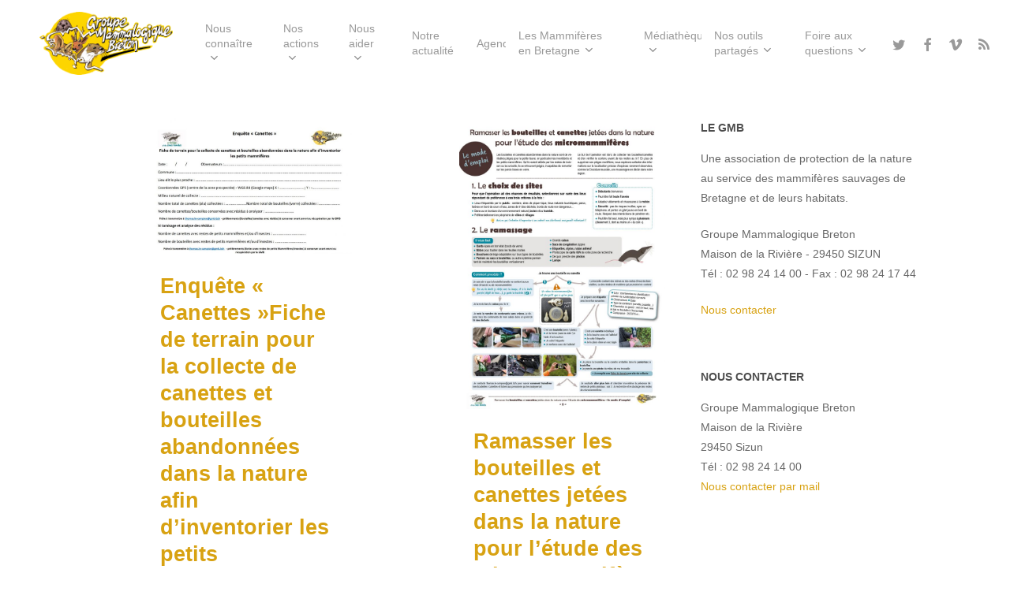

--- FILE ---
content_type: text/html; charset=UTF-8
request_url: https://gmb.bzh/type_doc/fiches-techniques/
body_size: 27292
content:
<!doctype html>
<html dir="ltr" lang="fr-FR" prefix="og: https://ogp.me/ns#" class="no-js">
<head>
	<meta charset="UTF-8">
	<meta name="viewport" content="width=device-width, initial-scale=1, maximum-scale=1, user-scalable=0" /><link rel="shortcut icon" href="https://gmb.bzh/wp-content/uploads/2013/09/iconmap.gif" /><title>Fiches techniques | GMB</title>
	<style>img:is([sizes="auto" i], [sizes^="auto," i]) { contain-intrinsic-size: 3000px 1500px }</style>
	
		<!-- All in One SEO 4.6.5 - aioseo.com -->
		<meta name="robots" content="max-image-preview:large" />
		<link rel="canonical" href="https://gmb.bzh/type_doc/fiches-techniques/" />
		<link rel="next" href="https://gmb.bzh/type_doc/fiches-techniques/page/2/" />
		<meta name="generator" content="All in One SEO (AIOSEO) 4.6.5" />
		<script type="application/ld+json" class="aioseo-schema">
			{"@context":"https:\/\/schema.org","@graph":[{"@type":"BreadcrumbList","@id":"https:\/\/gmb.bzh\/type_doc\/fiches-techniques\/#breadcrumblist","itemListElement":[{"@type":"ListItem","@id":"https:\/\/gmb.bzh\/#listItem","position":1,"name":"Domicile","item":"https:\/\/gmb.bzh\/","nextItem":"https:\/\/gmb.bzh\/type_doc\/fiches-techniques\/#listItem"},{"@type":"ListItem","@id":"https:\/\/gmb.bzh\/type_doc\/fiches-techniques\/#listItem","position":2,"name":"Fiches techniques","previousItem":"https:\/\/gmb.bzh\/#listItem"}]},{"@type":"CollectionPage","@id":"https:\/\/gmb.bzh\/type_doc\/fiches-techniques\/#collectionpage","url":"https:\/\/gmb.bzh\/type_doc\/fiches-techniques\/","name":"Fiches techniques | GMB","inLanguage":"fr-FR","isPartOf":{"@id":"https:\/\/gmb.bzh\/#website"},"breadcrumb":{"@id":"https:\/\/gmb.bzh\/type_doc\/fiches-techniques\/#breadcrumblist"}},{"@type":"Organization","@id":"https:\/\/gmb.bzh\/#organization","name":"GMB","description":"Une association au service des Mammif\u00e8res sauvages de Bretagne","url":"https:\/\/gmb.bzh\/","telephone":"+33298241400","sameAs":["https:\/\/www.youtube.com\/@GroupeMammalogiqueBreton","https:\/\/bsky.app\/profile\/mammbzh.bsky.social"]},{"@type":"WebSite","@id":"https:\/\/gmb.bzh\/#website","url":"https:\/\/gmb.bzh\/","name":"GMB","description":"Une association au service des Mammif\u00e8res sauvages de Bretagne","inLanguage":"fr-FR","publisher":{"@id":"https:\/\/gmb.bzh\/#organization"}}]}
		</script>
		<!-- All in One SEO -->

<link rel='dns-prefetch' href='//www.googletagmanager.com' />
<link rel='dns-prefetch' href='//fonts.googleapis.com' />
<link rel="alternate" type="application/rss+xml" title="GMB &raquo; Flux" href="https://gmb.bzh/feed/" />
<link rel="alternate" type="application/rss+xml" title="GMB &raquo; Flux des commentaires" href="https://gmb.bzh/comments/feed/" />
<link rel="alternate" type="application/rss+xml" title="Flux pour GMB &raquo; Fiches techniques Type de document" href="https://gmb.bzh/type_doc/fiches-techniques/feed/" />
<script type="text/javascript">
/* <![CDATA[ */
window._wpemojiSettings = {"baseUrl":"https:\/\/s.w.org\/images\/core\/emoji\/16.0.1\/72x72\/","ext":".png","svgUrl":"https:\/\/s.w.org\/images\/core\/emoji\/16.0.1\/svg\/","svgExt":".svg","source":{"concatemoji":"https:\/\/gmb.bzh\/wp-includes\/js\/wp-emoji-release.min.js?ver=6.8.3"}};
/*! This file is auto-generated */
!function(s,n){var o,i,e;function c(e){try{var t={supportTests:e,timestamp:(new Date).valueOf()};sessionStorage.setItem(o,JSON.stringify(t))}catch(e){}}function p(e,t,n){e.clearRect(0,0,e.canvas.width,e.canvas.height),e.fillText(t,0,0);var t=new Uint32Array(e.getImageData(0,0,e.canvas.width,e.canvas.height).data),a=(e.clearRect(0,0,e.canvas.width,e.canvas.height),e.fillText(n,0,0),new Uint32Array(e.getImageData(0,0,e.canvas.width,e.canvas.height).data));return t.every(function(e,t){return e===a[t]})}function u(e,t){e.clearRect(0,0,e.canvas.width,e.canvas.height),e.fillText(t,0,0);for(var n=e.getImageData(16,16,1,1),a=0;a<n.data.length;a++)if(0!==n.data[a])return!1;return!0}function f(e,t,n,a){switch(t){case"flag":return n(e,"\ud83c\udff3\ufe0f\u200d\u26a7\ufe0f","\ud83c\udff3\ufe0f\u200b\u26a7\ufe0f")?!1:!n(e,"\ud83c\udde8\ud83c\uddf6","\ud83c\udde8\u200b\ud83c\uddf6")&&!n(e,"\ud83c\udff4\udb40\udc67\udb40\udc62\udb40\udc65\udb40\udc6e\udb40\udc67\udb40\udc7f","\ud83c\udff4\u200b\udb40\udc67\u200b\udb40\udc62\u200b\udb40\udc65\u200b\udb40\udc6e\u200b\udb40\udc67\u200b\udb40\udc7f");case"emoji":return!a(e,"\ud83e\udedf")}return!1}function g(e,t,n,a){var r="undefined"!=typeof WorkerGlobalScope&&self instanceof WorkerGlobalScope?new OffscreenCanvas(300,150):s.createElement("canvas"),o=r.getContext("2d",{willReadFrequently:!0}),i=(o.textBaseline="top",o.font="600 32px Arial",{});return e.forEach(function(e){i[e]=t(o,e,n,a)}),i}function t(e){var t=s.createElement("script");t.src=e,t.defer=!0,s.head.appendChild(t)}"undefined"!=typeof Promise&&(o="wpEmojiSettingsSupports",i=["flag","emoji"],n.supports={everything:!0,everythingExceptFlag:!0},e=new Promise(function(e){s.addEventListener("DOMContentLoaded",e,{once:!0})}),new Promise(function(t){var n=function(){try{var e=JSON.parse(sessionStorage.getItem(o));if("object"==typeof e&&"number"==typeof e.timestamp&&(new Date).valueOf()<e.timestamp+604800&&"object"==typeof e.supportTests)return e.supportTests}catch(e){}return null}();if(!n){if("undefined"!=typeof Worker&&"undefined"!=typeof OffscreenCanvas&&"undefined"!=typeof URL&&URL.createObjectURL&&"undefined"!=typeof Blob)try{var e="postMessage("+g.toString()+"("+[JSON.stringify(i),f.toString(),p.toString(),u.toString()].join(",")+"));",a=new Blob([e],{type:"text/javascript"}),r=new Worker(URL.createObjectURL(a),{name:"wpTestEmojiSupports"});return void(r.onmessage=function(e){c(n=e.data),r.terminate(),t(n)})}catch(e){}c(n=g(i,f,p,u))}t(n)}).then(function(e){for(var t in e)n.supports[t]=e[t],n.supports.everything=n.supports.everything&&n.supports[t],"flag"!==t&&(n.supports.everythingExceptFlag=n.supports.everythingExceptFlag&&n.supports[t]);n.supports.everythingExceptFlag=n.supports.everythingExceptFlag&&!n.supports.flag,n.DOMReady=!1,n.readyCallback=function(){n.DOMReady=!0}}).then(function(){return e}).then(function(){var e;n.supports.everything||(n.readyCallback(),(e=n.source||{}).concatemoji?t(e.concatemoji):e.wpemoji&&e.twemoji&&(t(e.twemoji),t(e.wpemoji)))}))}((window,document),window._wpemojiSettings);
/* ]]> */
</script>
<link rel='stylesheet' id='embed-pdf-viewer-css' href='https://gmb.bzh/wp-content/plugins/embed-pdf-viewer/css/embed-pdf-viewer.css?ver=2.4.6' type='text/css' media='screen' />
<style id='wp-emoji-styles-inline-css' type='text/css'>

	img.wp-smiley, img.emoji {
		display: inline !important;
		border: none !important;
		box-shadow: none !important;
		height: 1em !important;
		width: 1em !important;
		margin: 0 0.07em !important;
		vertical-align: -0.1em !important;
		background: none !important;
		padding: 0 !important;
	}
</style>
<link rel='stylesheet' id='wp-block-library-css' href='https://gmb.bzh/wp-includes/css/dist/block-library/style.min.css?ver=6.8.3' type='text/css' media='all' />
<style id='classic-theme-styles-inline-css' type='text/css'>
/*! This file is auto-generated */
.wp-block-button__link{color:#fff;background-color:#32373c;border-radius:9999px;box-shadow:none;text-decoration:none;padding:calc(.667em + 2px) calc(1.333em + 2px);font-size:1.125em}.wp-block-file__button{background:#32373c;color:#fff;text-decoration:none}
</style>
<style id='global-styles-inline-css' type='text/css'>
:root{--wp--preset--aspect-ratio--square: 1;--wp--preset--aspect-ratio--4-3: 4/3;--wp--preset--aspect-ratio--3-4: 3/4;--wp--preset--aspect-ratio--3-2: 3/2;--wp--preset--aspect-ratio--2-3: 2/3;--wp--preset--aspect-ratio--16-9: 16/9;--wp--preset--aspect-ratio--9-16: 9/16;--wp--preset--color--black: #000000;--wp--preset--color--cyan-bluish-gray: #abb8c3;--wp--preset--color--white: #ffffff;--wp--preset--color--pale-pink: #f78da7;--wp--preset--color--vivid-red: #cf2e2e;--wp--preset--color--luminous-vivid-orange: #ff6900;--wp--preset--color--luminous-vivid-amber: #fcb900;--wp--preset--color--light-green-cyan: #7bdcb5;--wp--preset--color--vivid-green-cyan: #00d084;--wp--preset--color--pale-cyan-blue: #8ed1fc;--wp--preset--color--vivid-cyan-blue: #0693e3;--wp--preset--color--vivid-purple: #9b51e0;--wp--preset--gradient--vivid-cyan-blue-to-vivid-purple: linear-gradient(135deg,rgba(6,147,227,1) 0%,rgb(155,81,224) 100%);--wp--preset--gradient--light-green-cyan-to-vivid-green-cyan: linear-gradient(135deg,rgb(122,220,180) 0%,rgb(0,208,130) 100%);--wp--preset--gradient--luminous-vivid-amber-to-luminous-vivid-orange: linear-gradient(135deg,rgba(252,185,0,1) 0%,rgba(255,105,0,1) 100%);--wp--preset--gradient--luminous-vivid-orange-to-vivid-red: linear-gradient(135deg,rgba(255,105,0,1) 0%,rgb(207,46,46) 100%);--wp--preset--gradient--very-light-gray-to-cyan-bluish-gray: linear-gradient(135deg,rgb(238,238,238) 0%,rgb(169,184,195) 100%);--wp--preset--gradient--cool-to-warm-spectrum: linear-gradient(135deg,rgb(74,234,220) 0%,rgb(151,120,209) 20%,rgb(207,42,186) 40%,rgb(238,44,130) 60%,rgb(251,105,98) 80%,rgb(254,248,76) 100%);--wp--preset--gradient--blush-light-purple: linear-gradient(135deg,rgb(255,206,236) 0%,rgb(152,150,240) 100%);--wp--preset--gradient--blush-bordeaux: linear-gradient(135deg,rgb(254,205,165) 0%,rgb(254,45,45) 50%,rgb(107,0,62) 100%);--wp--preset--gradient--luminous-dusk: linear-gradient(135deg,rgb(255,203,112) 0%,rgb(199,81,192) 50%,rgb(65,88,208) 100%);--wp--preset--gradient--pale-ocean: linear-gradient(135deg,rgb(255,245,203) 0%,rgb(182,227,212) 50%,rgb(51,167,181) 100%);--wp--preset--gradient--electric-grass: linear-gradient(135deg,rgb(202,248,128) 0%,rgb(113,206,126) 100%);--wp--preset--gradient--midnight: linear-gradient(135deg,rgb(2,3,129) 0%,rgb(40,116,252) 100%);--wp--preset--font-size--small: 13px;--wp--preset--font-size--medium: 20px;--wp--preset--font-size--large: 36px;--wp--preset--font-size--x-large: 42px;--wp--preset--spacing--20: 0.44rem;--wp--preset--spacing--30: 0.67rem;--wp--preset--spacing--40: 1rem;--wp--preset--spacing--50: 1.5rem;--wp--preset--spacing--60: 2.25rem;--wp--preset--spacing--70: 3.38rem;--wp--preset--spacing--80: 5.06rem;--wp--preset--shadow--natural: 6px 6px 9px rgba(0, 0, 0, 0.2);--wp--preset--shadow--deep: 12px 12px 50px rgba(0, 0, 0, 0.4);--wp--preset--shadow--sharp: 6px 6px 0px rgba(0, 0, 0, 0.2);--wp--preset--shadow--outlined: 6px 6px 0px -3px rgba(255, 255, 255, 1), 6px 6px rgba(0, 0, 0, 1);--wp--preset--shadow--crisp: 6px 6px 0px rgba(0, 0, 0, 1);}:where(.is-layout-flex){gap: 0.5em;}:where(.is-layout-grid){gap: 0.5em;}body .is-layout-flex{display: flex;}.is-layout-flex{flex-wrap: wrap;align-items: center;}.is-layout-flex > :is(*, div){margin: 0;}body .is-layout-grid{display: grid;}.is-layout-grid > :is(*, div){margin: 0;}:where(.wp-block-columns.is-layout-flex){gap: 2em;}:where(.wp-block-columns.is-layout-grid){gap: 2em;}:where(.wp-block-post-template.is-layout-flex){gap: 1.25em;}:where(.wp-block-post-template.is-layout-grid){gap: 1.25em;}.has-black-color{color: var(--wp--preset--color--black) !important;}.has-cyan-bluish-gray-color{color: var(--wp--preset--color--cyan-bluish-gray) !important;}.has-white-color{color: var(--wp--preset--color--white) !important;}.has-pale-pink-color{color: var(--wp--preset--color--pale-pink) !important;}.has-vivid-red-color{color: var(--wp--preset--color--vivid-red) !important;}.has-luminous-vivid-orange-color{color: var(--wp--preset--color--luminous-vivid-orange) !important;}.has-luminous-vivid-amber-color{color: var(--wp--preset--color--luminous-vivid-amber) !important;}.has-light-green-cyan-color{color: var(--wp--preset--color--light-green-cyan) !important;}.has-vivid-green-cyan-color{color: var(--wp--preset--color--vivid-green-cyan) !important;}.has-pale-cyan-blue-color{color: var(--wp--preset--color--pale-cyan-blue) !important;}.has-vivid-cyan-blue-color{color: var(--wp--preset--color--vivid-cyan-blue) !important;}.has-vivid-purple-color{color: var(--wp--preset--color--vivid-purple) !important;}.has-black-background-color{background-color: var(--wp--preset--color--black) !important;}.has-cyan-bluish-gray-background-color{background-color: var(--wp--preset--color--cyan-bluish-gray) !important;}.has-white-background-color{background-color: var(--wp--preset--color--white) !important;}.has-pale-pink-background-color{background-color: var(--wp--preset--color--pale-pink) !important;}.has-vivid-red-background-color{background-color: var(--wp--preset--color--vivid-red) !important;}.has-luminous-vivid-orange-background-color{background-color: var(--wp--preset--color--luminous-vivid-orange) !important;}.has-luminous-vivid-amber-background-color{background-color: var(--wp--preset--color--luminous-vivid-amber) !important;}.has-light-green-cyan-background-color{background-color: var(--wp--preset--color--light-green-cyan) !important;}.has-vivid-green-cyan-background-color{background-color: var(--wp--preset--color--vivid-green-cyan) !important;}.has-pale-cyan-blue-background-color{background-color: var(--wp--preset--color--pale-cyan-blue) !important;}.has-vivid-cyan-blue-background-color{background-color: var(--wp--preset--color--vivid-cyan-blue) !important;}.has-vivid-purple-background-color{background-color: var(--wp--preset--color--vivid-purple) !important;}.has-black-border-color{border-color: var(--wp--preset--color--black) !important;}.has-cyan-bluish-gray-border-color{border-color: var(--wp--preset--color--cyan-bluish-gray) !important;}.has-white-border-color{border-color: var(--wp--preset--color--white) !important;}.has-pale-pink-border-color{border-color: var(--wp--preset--color--pale-pink) !important;}.has-vivid-red-border-color{border-color: var(--wp--preset--color--vivid-red) !important;}.has-luminous-vivid-orange-border-color{border-color: var(--wp--preset--color--luminous-vivid-orange) !important;}.has-luminous-vivid-amber-border-color{border-color: var(--wp--preset--color--luminous-vivid-amber) !important;}.has-light-green-cyan-border-color{border-color: var(--wp--preset--color--light-green-cyan) !important;}.has-vivid-green-cyan-border-color{border-color: var(--wp--preset--color--vivid-green-cyan) !important;}.has-pale-cyan-blue-border-color{border-color: var(--wp--preset--color--pale-cyan-blue) !important;}.has-vivid-cyan-blue-border-color{border-color: var(--wp--preset--color--vivid-cyan-blue) !important;}.has-vivid-purple-border-color{border-color: var(--wp--preset--color--vivid-purple) !important;}.has-vivid-cyan-blue-to-vivid-purple-gradient-background{background: var(--wp--preset--gradient--vivid-cyan-blue-to-vivid-purple) !important;}.has-light-green-cyan-to-vivid-green-cyan-gradient-background{background: var(--wp--preset--gradient--light-green-cyan-to-vivid-green-cyan) !important;}.has-luminous-vivid-amber-to-luminous-vivid-orange-gradient-background{background: var(--wp--preset--gradient--luminous-vivid-amber-to-luminous-vivid-orange) !important;}.has-luminous-vivid-orange-to-vivid-red-gradient-background{background: var(--wp--preset--gradient--luminous-vivid-orange-to-vivid-red) !important;}.has-very-light-gray-to-cyan-bluish-gray-gradient-background{background: var(--wp--preset--gradient--very-light-gray-to-cyan-bluish-gray) !important;}.has-cool-to-warm-spectrum-gradient-background{background: var(--wp--preset--gradient--cool-to-warm-spectrum) !important;}.has-blush-light-purple-gradient-background{background: var(--wp--preset--gradient--blush-light-purple) !important;}.has-blush-bordeaux-gradient-background{background: var(--wp--preset--gradient--blush-bordeaux) !important;}.has-luminous-dusk-gradient-background{background: var(--wp--preset--gradient--luminous-dusk) !important;}.has-pale-ocean-gradient-background{background: var(--wp--preset--gradient--pale-ocean) !important;}.has-electric-grass-gradient-background{background: var(--wp--preset--gradient--electric-grass) !important;}.has-midnight-gradient-background{background: var(--wp--preset--gradient--midnight) !important;}.has-small-font-size{font-size: var(--wp--preset--font-size--small) !important;}.has-medium-font-size{font-size: var(--wp--preset--font-size--medium) !important;}.has-large-font-size{font-size: var(--wp--preset--font-size--large) !important;}.has-x-large-font-size{font-size: var(--wp--preset--font-size--x-large) !important;}
:where(.wp-block-post-template.is-layout-flex){gap: 1.25em;}:where(.wp-block-post-template.is-layout-grid){gap: 1.25em;}
:where(.wp-block-columns.is-layout-flex){gap: 2em;}:where(.wp-block-columns.is-layout-grid){gap: 2em;}
:root :where(.wp-block-pullquote){font-size: 1.5em;line-height: 1.6;}
</style>
<link rel='stylesheet' id='contact-form-7-css' href='https://gmb.bzh/wp-content/plugins/contact-form-7/includes/css/styles.css?ver=6.1.2' type='text/css' media='all' />
<link rel='stylesheet' id='salient-social-css' href='https://gmb.bzh/wp-content/plugins/salient-social/css/style.css?ver=1.2.2' type='text/css' media='all' />
<style id='salient-social-inline-css' type='text/css'>

  .sharing-default-minimal .nectar-love.loved,
  body .nectar-social[data-color-override="override"].fixed > a:before, 
  body .nectar-social[data-color-override="override"].fixed .nectar-social-inner a,
  .sharing-default-minimal .nectar-social[data-color-override="override"] .nectar-social-inner a:hover,
  .nectar-social.vertical[data-color-override="override"] .nectar-social-inner a:hover {
    background-color: #d8a212;
  }
  .nectar-social.hover .nectar-love.loved,
  .nectar-social.hover > .nectar-love-button a:hover,
  .nectar-social[data-color-override="override"].hover > div a:hover,
  #single-below-header .nectar-social[data-color-override="override"].hover > div a:hover,
  .nectar-social[data-color-override="override"].hover .share-btn:hover,
  .sharing-default-minimal .nectar-social[data-color-override="override"] .nectar-social-inner a {
    border-color: #d8a212;
  }
  #single-below-header .nectar-social.hover .nectar-love.loved i,
  #single-below-header .nectar-social.hover[data-color-override="override"] a:hover,
  #single-below-header .nectar-social.hover[data-color-override="override"] a:hover i,
  #single-below-header .nectar-social.hover .nectar-love-button a:hover i,
  .nectar-love:hover i,
  .hover .nectar-love:hover .total_loves,
  .nectar-love.loved i,
  .nectar-social.hover .nectar-love.loved .total_loves,
  .nectar-social.hover .share-btn:hover, 
  .nectar-social[data-color-override="override"].hover .nectar-social-inner a:hover,
  .nectar-social[data-color-override="override"].hover > div:hover span,
  .sharing-default-minimal .nectar-social[data-color-override="override"] .nectar-social-inner a:not(:hover) i,
  .sharing-default-minimal .nectar-social[data-color-override="override"] .nectar-social-inner a:not(:hover) {
    color: #d8a212;
  }
</style>
<link rel='stylesheet' id='tabulate-timepicker-css' href='https://gmb.bzh/wp-content/plugins/tabulate/assets/jquery-ui-timepicker-addon.css?ver=2.10.3' type='text/css' media='all' />
<link rel='stylesheet' id='tabulate-leaflet-css' href='https://gmb.bzh/wp-content/plugins/tabulate/assets/leaflet/css/leaflet.css?ver=2.10.3' type='text/css' media='all' />
<link rel='stylesheet' id='tabulate-jquery-ui-css' href='https://gmb.bzh/wp-content/plugins/tabulate/assets/jquery-ui/themes/base/jquery-ui.min.css?ver=2.10.3' type='text/css' media='all' />
<link rel='stylesheet' id='tabulate-styles-css' href='https://gmb.bzh/wp-content/plugins/tabulate/assets/style.css?ver=2.10.3' type='text/css' media='all' />
<link rel='stylesheet' id='font-awesome-css' href='https://gmb.bzh/wp-content/themes/salient/css/font-awesome-legacy.min.css?ver=4.7.1' type='text/css' media='all' />
<link rel='stylesheet' id='salient-grid-system-css' href='https://gmb.bzh/wp-content/themes/salient/css/build/grid-system.css?ver=15.0.2' type='text/css' media='all' />
<link rel='stylesheet' id='main-styles-css' href='https://gmb.bzh/wp-content/themes/salient/css/build/style.css?ver=15.0.2' type='text/css' media='all' />
<link rel='stylesheet' id='nectar-header-layout-left-aligned-css' href='https://gmb.bzh/wp-content/themes/salient/css/build/header/header-layout-menu-left-aligned.css?ver=15.0.2' type='text/css' media='all' />
<link rel='stylesheet' id='nectar-element-post-grid-css' href='https://gmb.bzh/wp-content/themes/salient/css/build/elements/element-post-grid.css?ver=15.0.2' type='text/css' media='all' />
<link rel='stylesheet' id='nectar-element-wpb-column-border-css' href='https://gmb.bzh/wp-content/themes/salient/css/build/elements/element-wpb-column-border.css?ver=15.0.2' type='text/css' media='all' />
<link rel='stylesheet' id='nectar_default_font_open_sans-css' href='https://fonts.googleapis.com/css?family=Open+Sans%3A300%2C400%2C600%2C700&#038;subset=latin%2Clatin-ext' type='text/css' media='all' />
<link rel='stylesheet' id='nectar-blog-masonry-core-css' href='https://gmb.bzh/wp-content/themes/salient/css/build/blog/masonry-core.css?ver=15.0.2' type='text/css' media='all' />
<link rel='stylesheet' id='responsive-css' href='https://gmb.bzh/wp-content/themes/salient/css/build/responsive.css?ver=15.0.2' type='text/css' media='all' />
<link rel='stylesheet' id='skin-material-css' href='https://gmb.bzh/wp-content/themes/salient/css/build/skin-material.css?ver=15.0.2' type='text/css' media='all' />
<link rel='stylesheet' id='salient-wp-menu-dynamic-css' href='https://gmb.bzh/wp-content/uploads/salient/menu-dynamic.css?ver=16981' type='text/css' media='all' />
<link rel='stylesheet' id='dynamic-css-css' href='https://gmb.bzh/wp-content/themes/salient/css/salient-dynamic-styles.css?ver=2582' type='text/css' media='all' />
<style id='dynamic-css-inline-css' type='text/css'>
#header-space{background-color:#ffffff}@media only screen and (min-width:1000px){body #ajax-content-wrap.no-scroll{min-height:calc(100vh - 110px);height:calc(100vh - 110px)!important;}}@media only screen and (min-width:1000px){#page-header-wrap.fullscreen-header,#page-header-wrap.fullscreen-header #page-header-bg,html:not(.nectar-box-roll-loaded) .nectar-box-roll > #page-header-bg.fullscreen-header,.nectar_fullscreen_zoom_recent_projects,#nectar_fullscreen_rows:not(.afterLoaded) > div{height:calc(100vh - 109px);}.wpb_row.vc_row-o-full-height.top-level,.wpb_row.vc_row-o-full-height.top-level > .col.span_12{min-height:calc(100vh - 109px);}html:not(.nectar-box-roll-loaded) .nectar-box-roll > #page-header-bg.fullscreen-header{top:110px;}.nectar-slider-wrap[data-fullscreen="true"]:not(.loaded),.nectar-slider-wrap[data-fullscreen="true"]:not(.loaded) .swiper-container{height:calc(100vh - 108px)!important;}.admin-bar .nectar-slider-wrap[data-fullscreen="true"]:not(.loaded),.admin-bar .nectar-slider-wrap[data-fullscreen="true"]:not(.loaded) .swiper-container{height:calc(100vh - 108px - 32px)!important;}}@media only screen and (max-width:999px){.using-mobile-browser #nectar_fullscreen_rows:not(.afterLoaded):not([data-mobile-disable="on"]) > div{height:calc(100vh - 100px);}.using-mobile-browser .wpb_row.vc_row-o-full-height.top-level,.using-mobile-browser .wpb_row.vc_row-o-full-height.top-level > .col.span_12,[data-permanent-transparent="1"].using-mobile-browser .wpb_row.vc_row-o-full-height.top-level,[data-permanent-transparent="1"].using-mobile-browser .wpb_row.vc_row-o-full-height.top-level > .col.span_12{min-height:calc(100vh - 100px);}html:not(.nectar-box-roll-loaded) .nectar-box-roll > #page-header-bg.fullscreen-header,.nectar_fullscreen_zoom_recent_projects,.nectar-slider-wrap[data-fullscreen="true"]:not(.loaded),.nectar-slider-wrap[data-fullscreen="true"]:not(.loaded) .swiper-container,#nectar_fullscreen_rows:not(.afterLoaded):not([data-mobile-disable="on"]) > div{height:calc(100vh - 47px);}.wpb_row.vc_row-o-full-height.top-level,.wpb_row.vc_row-o-full-height.top-level > .col.span_12{min-height:calc(100vh - 47px);}body[data-transparent-header="false"] #ajax-content-wrap.no-scroll{min-height:calc(100vh - 47px);height:calc(100vh - 47px);}}body .container-wrap .wpb_row[data-column-margin="none"]:not(.full-width-section):not(.full-width-content){margin-bottom:0;}body .container-wrap .vc_row-fluid[data-column-margin="none"] > .span_12,body .container-wrap .vc_row-fluid[data-column-margin="none"] .full-page-inner > .container > .span_12,body .container-wrap .vc_row-fluid[data-column-margin="none"] .full-page-inner > .span_12{margin-left:0;margin-right:0;}body .container-wrap .vc_row-fluid[data-column-margin="none"] .wpb_column:not(.child_column),body .container-wrap .inner_row[data-column-margin="none"] .child_column{padding-left:0;padding-right:0;}@media only screen and (max-width:999px){.vc_row.inner_row.bottom_padding_tablet_15pct{padding-bottom:15%!important;}}@media only screen and (max-width:999px){.nectar-cta.display_tablet_inherit{display:inherit;}}.nectar-cta.text_hover_color_d8a212 .link_wrap a{transition:none;}.nectar-cta.text_hover_color_d8a212 .link_wrap:hover{color:#d8a212;}@media only screen and (min-width:1000px){#ajax-content-wrap .vert_list_hover_effect_slight_move .item-main:before,.vert_list_hover_effect_slight_move .item-main .post-heading-wrap{transition:transform 0.35s ease,color .45s cubic-bezier(.15,.75,.5,1) 0s,border-color .45s cubic-bezier(.15,.75,.5,1) 0s;}.vert_list_hover_effect_slight_move .nectar-post-grid-item:hover .item-main:before,.vert_list_hover_effect_slight_move .nectar-post-grid-item:hover .item-main .post-heading-wrap{transform:translateX(25px);}.nectar-post-grid-item .nectar-link-underline span{background-image:linear-gradient(to right,#fff 0,#fff 100%);}}.nectar-post-grid-wrap[data-style="vertical_list"] .nectar-post-grid > div:not(:last-child):after{position:absolute;left:0;bottom:0;width:100%;height:1px;content:"";display:block;transition:transform 1s ease;transform-origin:left;background-color:#d8a212;}.nectar-post-grid-wrap[data-style="vertical_list"] .nectar-post-grid-item .content .item-main{display:flex;flex-direction:column;}.nectar-post-grid-wrap[data-style="vertical_list"] .item-main .post-heading-wrap{flex:1;}#ajax-content-wrap .nectar-post-grid-wrap[data-style="vertical_list"] .inner{overflow:hidden;}.nectar-post-grid-wrap[data-style="vertical_list"] .nectar-post-grid .nectar-post-grid-item .post-heading,.nectar-post-grid-wrap[data-style="vertical_list"] .nectar-post-grid .nectar-post-grid-item .item-meta-extra,.nectar-post-grid-wrap[data-style="vertical_list"] .nectar-post-grid .nectar-post-grid-item .meta-excerpt{max-width:100%;width:100%;}.nectar-post-grid-wrap[data-style="vertical_list"] .item-main .meta-date{margin-top:0;}@media only screen and (max-width:999px){.nectar-post-grid-wrap[data-style="vertical_list"] .nectar-post-grid-item .item-main > *{margin:5px 0;}#ajax-content-wrap .nectar-post-grid-wrap[data-style="vertical_list"] .nectar-post-grid .nectar-post-grid-item .content{padding-left:0;padding-right:0;}}@media only screen and (min-width:1000px){.nectar-post-grid-wrap[data-style="vertical_list"] .nectar-post-grid-item .content .item-main{flex-direction:row;}.nectar-post-grid-wrap[data-style="vertical_list"] .item-main .meta-date{padding-right:8%;min-width:22%;}.nectar-post-grid-wrap[data-style="vertical_list"] .item-main .nectar-link-underline{margin-left:auto;padding-left:8%;}.nectar-post-grid-wrap[data-style="vertical_list"] .item-main .nectar-link-underline span{padding:2px 0;}}.nectar-post-grid-item .bg-overlay[data-opacity="0.3"]{opacity:0.3;}.nectar-post-grid-item:hover .bg-overlay[data-hover-opacity="0.4"]{opacity:0.4;}.nectar-post-grid[data-border-radius="none"][data-text-layout="all_bottom_left_shadow"] .nectar-post-grid-item:before,.nectar-post-grid[data-border-radius="none"] .nectar-post-grid-item .inner,.nectar-post-grid[data-border-radius="none"] .bg-overlay{border-radius:0;}.wpb_column.child_column.el_spacing_0px > .vc_column-inner > .wpb_wrapper > div:not(:last-child){margin-bottom:0;}@media only screen and (max-width:999px){.wpb_row .wpb_column.border_top_tablet_1px > .vc_column-inner{border-top-width:1px;}}@media only screen and (max-width:999px){.wpb_row .wpb_column.border_left_tablet_0px > .vc_column-inner{border-left-width:0;}}.wpb_column.border_style_solid > .vc_column-inner{border-style:solid;}.wpb_column.border_color_5e5e5e > .vc_column-inner{border-color:#5e5e5e;}.wpb_column.border_left_desktop_1px > .vc_column-inner{border-left-width:1px;}body #ajax-content-wrap .col[data-padding-pos="left"] > .vc_column-inner,#ajax-content-wrap .col[data-padding-pos="left"] > .n-sticky > .vc_column-inner{padding-right:0;padding-top:0;padding-bottom:0}body #ajax-content-wrap .col[data-padding-pos="right"] > .vc_column-inner,#ajax-content-wrap .col[data-padding-pos="right"] > .n-sticky > .vc_column-inner{padding-left:0;padding-top:0;padding-bottom:0}@media only screen and (min-width:1000px){.full-width-content .column_container:not(.vc_col-sm-12) .col.padding-10-percent > .vc_column-inner{padding:calc(100vw * 0.05);}}.col.padding-10-percent > .vc_column-inner,.col.padding-10-percent > .n-sticky > .vc_column-inner{padding:calc(600px * 0.10);}@media only screen and (max-width:690px){.col.padding-10-percent > .vc_column-inner,.col.padding-10-percent > .n-sticky > .vc_column-inner{padding:calc(100vw * 0.10);}}@media only screen and (min-width:1000px){.col.padding-10-percent > .vc_column-inner,.col.padding-10-percent > .n-sticky > .vc_column-inner{padding:calc((100vw - 180px) * 0.10);}.column_container:not(.vc_col-sm-12) .col.padding-10-percent > .vc_column-inner{padding:calc((100vw - 180px) * 0.05);}}@media only screen and (min-width:1425px){.col.padding-10-percent > .vc_column-inner{padding:calc(1245px * 0.10);}.column_container:not(.vc_col-sm-12) .col.padding-10-percent > .vc_column-inner{padding:calc(1245px * 0.05);}}.full-width-content .col.padding-10-percent > .vc_column-inner{padding:calc(100vw * 0.10);}@media only screen and (max-width:999px){.full-width-content .col.padding-10-percent > .vc_column-inner{padding:calc(100vw * 0.10);}}@media only screen and (max-width:999px){.vc_row.inner_row.bottom_padding_tablet_10pct{padding-bottom:10%!important;}}@media only screen and (max-width:999px){.vc_row.inner_row.top_padding_tablet_15pct{padding-top:15%!important;}}body .container-wrap .vc_row-fluid[data-column-margin="90px"] > .span_12,body .container-wrap .vc_row-fluid[data-column-margin="90px"] .full-page-inner > .container > .span_12,body .container-wrap .vc_row-fluid[data-column-margin="90px"] .full-page-inner > .span_12{margin-left:-45px;margin-right:-45px;}body .container-wrap .vc_row-fluid[data-column-margin="90px"] .wpb_column:not(.child_column),body .container-wrap .inner_row[data-column-margin="90px"] .child_column{padding-left:45px;padding-right:45px;}.container-wrap .vc_row-fluid[data-column-margin="90px"].full-width-content > .span_12,.container-wrap .vc_row-fluid[data-column-margin="90px"].full-width-content .full-page-inner > .span_12{margin-left:0;margin-right:0;padding-left:45px;padding-right:45px;}.single-portfolio #full_width_portfolio .vc_row-fluid[data-column-margin="90px"].full-width-content > .span_12{padding-right:45px;}@media only screen and (max-width:999px) and (min-width:690px){.vc_row-fluid[data-column-margin="90px"] > .span_12 > .one-fourths:not([class*="vc_col-xs-"]),.vc_row-fluid .vc_row-fluid.inner_row[data-column-margin="90px"] > .span_12 > .one-fourths:not([class*="vc_col-xs-"]){margin-bottom:90px;}}@media only screen and (max-width:690px){.nectar-cta.display_phone_inherit{display:inherit;}}@media only screen and (max-width:690px){.wpb_row .wpb_column.border_top_phone_1px > .vc_column-inner{border-top-width:1px;}}@media only screen and (max-width:690px){.wpb_row .wpb_column.border_left_phone_0px > .vc_column-inner{border-left-width:0;}}.screen-reader-text,.nectar-skip-to-content:not(:focus){border:0;clip:rect(1px,1px,1px,1px);clip-path:inset(50%);height:1px;margin:-1px;overflow:hidden;padding:0;position:absolute!important;width:1px;word-wrap:normal!important;}.row .col img:not([srcset]){width:auto;}.row .col img.img-with-animation.nectar-lazy:not([srcset]){width:100%;}
</style>
<link rel='stylesheet' id='salient-child-style-css' href='https://gmb.bzh/wp-content/themes/salient-child/style.css?ver=15.0.2' type='text/css' media='all' />
<link rel='stylesheet' id='redux-google-fonts-salient_redux-css' href='https://fonts.googleapis.com/css?family=Open+Sans%3A300&#038;ver=1766394578' type='text/css' media='all' />
<script type="text/javascript" src="https://gmb.bzh/wp-includes/js/jquery/jquery.min.js?ver=3.7.1" id="jquery-core-js"></script>
<script type="text/javascript" src="https://gmb.bzh/wp-includes/js/jquery/jquery-migrate.min.js?ver=3.4.1" id="jquery-migrate-js"></script>

<!-- Extrait de code de la balise Google (gtag.js) ajouté par Site Kit -->
<!-- Extrait Google Analytics ajouté par Site Kit -->
<script type="text/javascript" src="https://www.googletagmanager.com/gtag/js?id=GT-M38DL66" id="google_gtagjs-js" async></script>
<script type="text/javascript" id="google_gtagjs-js-after">
/* <![CDATA[ */
window.dataLayer = window.dataLayer || [];function gtag(){dataLayer.push(arguments);}
gtag("set","linker",{"domains":["gmb.bzh"]});
gtag("js", new Date());
gtag("set", "developer_id.dZTNiMT", true);
gtag("config", "GT-M38DL66");
 window._googlesitekit = window._googlesitekit || {}; window._googlesitekit.throttledEvents = []; window._googlesitekit.gtagEvent = (name, data) => { var key = JSON.stringify( { name, data } ); if ( !! window._googlesitekit.throttledEvents[ key ] ) { return; } window._googlesitekit.throttledEvents[ key ] = true; setTimeout( () => { delete window._googlesitekit.throttledEvents[ key ]; }, 5 ); gtag( "event", name, { ...data, event_source: "site-kit" } ); }; 
/* ]]> */
</script>
<link rel="https://api.w.org/" href="https://gmb.bzh/wp-json/" /><link rel="alternate" title="JSON" type="application/json" href="https://gmb.bzh/wp-json/wp/v2/type_doc/42" /><meta name="generator" content="WordPress 6.8.3" />
<meta name="generator" content="Site Kit by Google 1.170.0" /><script type="text/javascript"> var root = document.getElementsByTagName( "html" )[0]; root.setAttribute( "class", "js" ); </script><script>
  (function(i,s,o,g,r,a,m){i['GoogleAnalyticsObject']=r;i[r]=i[r]||function(){
  (i[r].q=i[r].q||[]).push(arguments)},i[r].l=1*new Date();a=s.createElement(o),
  m=s.getElementsByTagName(o)[0];a.async=1;a.src=g;m.parentNode.insertBefore(a,m)
  })(window,document,'script','//www.google-analytics.com/analytics.js','ga');

  ga('create', 'UA-75919248-1', 'auto');
  ga('send', 'pageview');

</script><meta name="generator" content="Powered by WPBakery Page Builder - drag and drop page builder for WordPress."/>
<noscript><style> .wpb_animate_when_almost_visible { opacity: 1; }</style></noscript><style id="wpforms-css-vars-root">
				:root {
					--wpforms-field-border-radius: 3px;
--wpforms-field-background-color: #ffffff;
--wpforms-field-border-color: rgba( 0, 0, 0, 0.25 );
--wpforms-field-text-color: rgba( 0, 0, 0, 0.7 );
--wpforms-label-color: rgba( 0, 0, 0, 0.85 );
--wpforms-label-sublabel-color: rgba( 0, 0, 0, 0.55 );
--wpforms-label-error-color: #d63637;
--wpforms-button-border-radius: 3px;
--wpforms-button-background-color: #066aab;
--wpforms-button-text-color: #ffffff;
--wpforms-field-size-input-height: 43px;
--wpforms-field-size-input-spacing: 15px;
--wpforms-field-size-font-size: 16px;
--wpforms-field-size-line-height: 19px;
--wpforms-field-size-padding-h: 14px;
--wpforms-field-size-checkbox-size: 16px;
--wpforms-field-size-sublabel-spacing: 5px;
--wpforms-field-size-icon-size: 1;
--wpforms-label-size-font-size: 16px;
--wpforms-label-size-line-height: 19px;
--wpforms-label-size-sublabel-font-size: 14px;
--wpforms-label-size-sublabel-line-height: 17px;
--wpforms-button-size-font-size: 17px;
--wpforms-button-size-height: 41px;
--wpforms-button-size-padding-h: 15px;
--wpforms-button-size-margin-top: 10px;

				}
			</style></head><body data-rsssl=1 class="archive tax-type_doc term-fiches-techniques term-42 wp-theme-salient wp-child-theme-salient-child material wpb-js-composer js-comp-ver-6.9.1 vc_responsive" data-footer-reveal="false" data-footer-reveal-shadow="none" data-header-format="menu-left-aligned" data-body-border="off" data-boxed-style="" data-header-breakpoint="1000" data-dropdown-style="minimal" data-cae="easeOutCubic" data-cad="750" data-megamenu-width="contained" data-aie="slide-down" data-ls="fancybox" data-apte="standard" data-hhun="0" data-fancy-form-rcs="default" data-form-style="default" data-form-submit="regular" data-is="minimal" data-button-style="slightly_rounded_shadow" data-user-account-button="false" data-flex-cols="true" data-col-gap="default" data-header-inherit-rc="true" data-header-search="true" data-animated-anchors="true" data-ajax-transitions="false" data-full-width-header="true" data-slide-out-widget-area="true" data-slide-out-widget-area-style="slide-out-from-right" data-user-set-ocm="1" data-loading-animation="none" data-bg-header="false" data-responsive="1" data-ext-responsive="true" data-ext-padding="90" data-header-resize="1" data-header-color="light" data-cart="false" data-remove-m-parallax="" data-remove-m-video-bgs="" data-m-animate="0" data-force-header-trans-color="light" data-smooth-scrolling="0" data-permanent-transparent="false" >
	
	<script type="text/javascript">
	 (function(window, document) {

		 if(navigator.userAgent.match(/(Android|iPod|iPhone|iPad|BlackBerry|IEMobile|Opera Mini)/)) {
			 document.body.className += " using-mobile-browser mobile ";
		 }

		 if( !("ontouchstart" in window) ) {

			 var body = document.querySelector("body");
			 var winW = window.innerWidth;
			 var bodyW = body.clientWidth;

			 if (winW > bodyW + 4) {
				 body.setAttribute("style", "--scroll-bar-w: " + (winW - bodyW - 4) + "px");
			 } else {
				 body.setAttribute("style", "--scroll-bar-w: 0px");
			 }
		 }

	 })(window, document);
   </script><a href="#ajax-content-wrap" class="nectar-skip-to-content">Skip to main content</a><div class="ocm-effect-wrap"><div class="ocm-effect-wrap-inner">	
	<div id="header-space"  data-header-mobile-fixed='1'></div> 
	
		<div id="header-outer" data-has-menu="true" data-has-buttons="yes" data-header-button_style="hover_scale" data-using-pr-menu="false" data-mobile-fixed="1" data-ptnm="false" data-lhe="default" data-user-set-bg="#ffffff" data-format="menu-left-aligned" data-permanent-transparent="false" data-megamenu-rt="0" data-remove-fixed="0" data-header-resize="1" data-cart="false" data-transparency-option="" data-box-shadow="none" data-shrink-num="6" data-using-secondary="0" data-using-logo="1" data-logo-height="80" data-m-logo-height="24" data-padding="15" data-full-width="true" data-condense="false" >
		
<div id="search-outer" class="nectar">
	<div id="search">
		<div class="container">
			 <div id="search-box">
				 <div class="inner-wrap">
					 <div class="col span_12">
						  <form role="search" action="https://gmb.bzh/" method="GET">
														 <input type="text" name="s"  value="" aria-label="Search" placeholder="Rechercher" />
							 
						<span>Hit enter to search or ESC to close</span>
												</form>
					</div><!--/span_12-->
				</div><!--/inner-wrap-->
			 </div><!--/search-box-->
			 <div id="close"><a href="#"><span class="screen-reader-text">Close Search</span>
				<span class="close-wrap"> <span class="close-line close-line1"></span> <span class="close-line close-line2"></span> </span>				 </a></div>
		 </div><!--/container-->
	</div><!--/search-->
</div><!--/search-outer-->

<header id="top">
	<div class="container">
		<div class="row">
			<div class="col span_3">
								<a id="logo" href="https://gmb.bzh" data-supplied-ml-starting-dark="true" data-supplied-ml-starting="true" data-supplied-ml="false" >
					<img class="stnd skip-lazy default-logo" width="2977" height="1408" alt="GMB" src="https://gmb.bzh/wp-content/uploads/2023/07/LOGO_VECTO02.png" srcset="https://gmb.bzh/wp-content/uploads/2023/07/LOGO_VECTO02.png 1x, https://gmb.bzh/wp-content/uploads/2023/07/LOGO_VECTO02.png 2x" />				</a>
							</div><!--/span_3-->

			<div class="col span_9 col_last">
									<div class="nectar-mobile-only mobile-header"><div class="inner"></div></div>
									<a class="mobile-search" href="#searchbox"><span class="nectar-icon icon-salient-search" aria-hidden="true"></span><span class="screen-reader-text">search</span></a>
														<div class="slide-out-widget-area-toggle mobile-icon slide-out-from-right" data-custom-color="false" data-icon-animation="simple-transform">
						<div> <a href="#sidewidgetarea" aria-label="Navigation Menu" aria-expanded="false" class="closed">
							<span class="screen-reader-text">Menu</span><span aria-hidden="true"> <i class="lines-button x2"> <i class="lines"></i> </i> </span>
						</a></div>
					</div>
				
									<nav>
													<ul class="sf-menu">
								<li id="menu-item-15" class="menu-item menu-item-type-custom menu-item-object-custom menu-item-has-children nectar-regular-menu-item sf-with-ul menu-item-15"><a href="#"><span class="menu-title-text">Nous connaître</span><span class="sf-sub-indicator"><i class="fa fa-angle-down icon-in-menu" aria-hidden="true"></i></span></a>
<ul class="sub-menu">
	<li id="menu-item-45" class="menu-item menu-item-type-post_type menu-item-object-page nectar-regular-menu-item menu-item-45"><a href="https://gmb.bzh/le-gmb/"><div class="nectar-ext-menu-item style-default"><div class="image-layer-outer hover-default"><div class="image-layer"></div><div class="color-overlay"></div></div><div class="inner-content"><span class="title inherit-default"><span class="menu-title-text">Le Groupe Mammalogique Breton</span></span></div></div></a></li>
	<li id="menu-item-44" class="menu-item menu-item-type-post_type menu-item-object-page nectar-regular-menu-item menu-item-44"><a href="https://gmb.bzh/nos-partenaires/"><span class="menu-title-text">Nos partenaires</span></a></li>
	<li id="menu-item-12" class="menu-item menu-item-type-post_type menu-item-object-page nectar-regular-menu-item menu-item-12"><a href="https://gmb.bzh/contact/"><span class="menu-title-text">Nous contacter</span></a></li>
</ul>
</li>
<li id="menu-item-20" class="menu-item menu-item-type-custom menu-item-object-custom menu-item-has-children nectar-regular-menu-item sf-with-ul menu-item-20"><a href="#"><span class="menu-title-text">Nos actions</span><span class="sf-sub-indicator"><i class="fa fa-angle-down icon-in-menu" aria-hidden="true"></i></span></a>
<ul class="sub-menu">
	<li id="menu-item-48" class="menu-item menu-item-type-post_type menu-item-object-page nectar-regular-menu-item menu-item-48"><a href="https://gmb.bzh/connaitre/"><span class="menu-title-text">Connaître</span></a></li>
	<li id="menu-item-1856" class="menu-item menu-item-type-custom menu-item-object-custom menu-item-has-children nectar-regular-menu-item menu-item-1856"><a><span class="menu-title-text">Protéger</span><span class="sf-sub-indicator"><i class="fa fa-angle-right icon-in-menu" aria-hidden="true"></i></span></a>
	<ul class="sub-menu">
		<li id="menu-item-2474" class="menu-item menu-item-type-post_type menu-item-object-page nectar-regular-menu-item menu-item-2474"><a href="https://gmb.bzh/les-reserves-du-gmb-2/"><span class="menu-title-text">Les réserves du GMB</span></a></li>
		<li id="menu-item-2165" class="menu-item menu-item-type-post_type menu-item-object-page nectar-regular-menu-item menu-item-2165"><a href="https://gmb.bzh/les-havres-de-paix/"><span class="menu-title-text">Les Havres de paix pour la loutre</span></a></li>
		<li id="menu-item-1873" class="menu-item menu-item-type-post_type menu-item-object-page nectar-regular-menu-item menu-item-1873"><a href="https://gmb.bzh/les-refuges-pour-les-chauves-souris/"><span class="menu-title-text">Les Refuges pour les chauves-souris</span></a></li>
		<li id="menu-item-1852" class="menu-item menu-item-type-post_type menu-item-object-page nectar-regular-menu-item menu-item-1852"><a href="https://gmb.bzh/le-fonds-mammifere/"><span class="menu-title-text">Le Fonds pour les Mammifères</span></a></li>
		<li id="menu-item-1853" class="menu-item menu-item-type-post_type menu-item-object-page nectar-regular-menu-item menu-item-1853"><a href="https://gmb.bzh/expertises/"><span class="menu-title-text">Aménagement du territoire</span></a></li>
	</ul>
</li>
	<li id="menu-item-49" class="menu-item menu-item-type-post_type menu-item-object-page nectar-regular-menu-item menu-item-49"><a href="https://gmb.bzh/former/"><span class="menu-title-text">Former</span></a></li>
	<li id="menu-item-50" class="menu-item menu-item-type-post_type menu-item-object-page nectar-regular-menu-item menu-item-50"><a href="https://gmb.bzh/sensibiliser/"><span class="menu-title-text">Sensibiliser</span></a></li>
</ul>
</li>
<li id="menu-item-21" class="menu-item menu-item-type-custom menu-item-object-custom menu-item-has-children nectar-regular-menu-item sf-with-ul menu-item-21"><a href="#"><span class="menu-title-text">Nous aider</span><span class="sf-sub-indicator"><i class="fa fa-angle-down icon-in-menu" aria-hidden="true"></i></span></a>
<ul class="sub-menu">
	<li id="menu-item-53" class="menu-item menu-item-type-post_type menu-item-object-page nectar-regular-menu-item menu-item-53"><a href="https://gmb.bzh/nous-rejoindre/"><span class="menu-title-text">Nous rejoindre</span></a></li>
	<li id="menu-item-5024" class="menu-item menu-item-type-post_type menu-item-object-page nectar-regular-menu-item menu-item-5024"><a href="https://gmb.bzh/envoi-observations-2/"><span class="menu-title-text">Transmettre ses observations</span></a></li>
	<li id="menu-item-52" class="menu-item menu-item-type-post_type menu-item-object-page nectar-regular-menu-item menu-item-52"><a href="https://gmb.bzh/participer-aux-inventaires/"><span class="menu-title-text">Participer aux inventaires</span></a></li>
	<li id="menu-item-2765" class="menu-item menu-item-type-post_type menu-item-object-page nectar-regular-menu-item menu-item-2765"><a href="https://gmb.bzh/devenir-mediateur-gmb/"><span class="menu-title-text">Devenir médiateur Mammifères</span></a></li>
</ul>
</li>
<li id="menu-item-12813" class="menu-item menu-item-type-post_type menu-item-object-page current_page_parent nectar-regular-menu-item menu-item-12813"><a href="https://gmb.bzh/notre-actualite/"><span class="menu-title-text">Notre actualité</span></a></li>
<li id="menu-item-15936" class="menu-item menu-item-type-custom menu-item-object-custom nectar-regular-menu-item menu-item-15936"><a href="https://gmb.bzh/evenements-gmb/"><span class="menu-title-text">Agenda</span></a></li>
<li id="menu-item-1377" class="menu-item menu-item-type-custom menu-item-object-custom menu-item-has-children nectar-regular-menu-item sf-with-ul menu-item-1377"><a href="#"><span class="menu-title-text">Les Mammifères en Bretagne</span><span class="sf-sub-indicator"><i class="fa fa-angle-down icon-in-menu" aria-hidden="true"></i></span></a>
<ul class="sub-menu">
	<li id="menu-item-1402" class="menu-item menu-item-type-post_type menu-item-object-page nectar-regular-menu-item menu-item-1402"><a href="https://gmb.bzh/une-biologie-originale/"><span class="menu-title-text">Les Chauves-souris</span></a></li>
	<li id="menu-item-1374" class="menu-item menu-item-type-post_type menu-item-object-page nectar-regular-menu-item menu-item-1374"><a href="https://gmb.bzh/les-mammiferes-semi-aquatiques/"><span class="menu-title-text">Les Mammifères semi-aquatiques</span></a></li>
	<li id="menu-item-1373" class="menu-item menu-item-type-post_type menu-item-object-page nectar-regular-menu-item menu-item-1373"><a href="https://gmb.bzh/les-micromammiferes/"><span class="menu-title-text">Les Micromammifères</span></a></li>
	<li id="menu-item-9730" class="menu-item menu-item-type-post_type menu-item-object-page nectar-regular-menu-item menu-item-9730"><a href="https://gmb.bzh/observatoire-des-mammiferes-de-bretagne/"><span class="menu-title-text">Observatoire des Mammifères de Bretagne</span></a></li>
	<li id="menu-item-10823" class="menu-item menu-item-type-custom menu-item-object-custom nectar-regular-menu-item menu-item-10823"><a href="https://atlas.gmb.bzh/"><span class="menu-title-text">Atlas des Mammifères de Bretagne</span></a></li>
</ul>
</li>
<li id="menu-item-1378" class="menu-item menu-item-type-custom menu-item-object-custom menu-item-has-children nectar-regular-menu-item sf-with-ul menu-item-1378"><a href="#"><span class="menu-title-text">Médiathèque</span><span class="sf-sub-indicator"><i class="fa fa-angle-down icon-in-menu" aria-hidden="true"></i></span></a>
<ul class="sub-menu">
	<li id="menu-item-1379" class="menu-item menu-item-type-post_type menu-item-object-page nectar-regular-menu-item menu-item-1379"><a href="https://gmb.bzh/videos/"><span class="menu-title-text">Nos vidéos</span></a></li>
	<li id="menu-item-1015" class="menu-item menu-item-type-post_type menu-item-object-page nectar-regular-menu-item menu-item-1015"><a href="https://gmb.bzh/nos-documents/"><span class="menu-title-text">Nos documents téléchargeables</span></a></li>
</ul>
</li>
<li id="menu-item-9360" class="menu-item menu-item-type-custom menu-item-object-custom menu-item-has-children nectar-regular-menu-item sf-with-ul menu-item-9360"><a href="#"><span class="menu-title-text">Nos outils partagés</span><span class="sf-sub-indicator"><i class="fa fa-angle-down icon-in-menu" aria-hidden="true"></i></span></a>
<ul class="sub-menu">
	<li id="menu-item-10097" class="menu-item menu-item-type-post_type menu-item-object-page nectar-regular-menu-item menu-item-10097"><a href="https://gmb.bzh/couche-alerte-foret/"><span class="menu-title-text">Couche d’alerte Boisements</span></a></li>
	<li id="menu-item-10775" class="menu-item menu-item-type-post_type menu-item-object-page nectar-regular-menu-item menu-item-10775"><a href="https://gmb.bzh/couche-alerte-eolien/"><span class="menu-title-text">Couche d’alerte Éolien terrestre</span></a></li>
	<li id="menu-item-10197" class="menu-item menu-item-type-post_type menu-item-object-page nectar-regular-menu-item menu-item-10197"><a href="https://gmb.bzh/couches-alerte-especes/"><span class="menu-title-text">Couches d’alerte Espèces</span></a></li>
	<li id="menu-item-9423" class="menu-item menu-item-type-post_type menu-item-object-page nectar-regular-menu-item menu-item-9423"><a href="https://gmb.bzh/activite-chauves-souris/"><span class="menu-title-text">Référentiel activité chauves-souris</span></a></li>
	<li id="menu-item-9290" class="menu-item menu-item-type-post_type menu-item-object-page nectar-regular-menu-item menu-item-9290"><a href="https://gmb.bzh/trame-mammiferes/"><span class="menu-title-text">Trame Mammifères de Bretagne</span></a></li>
</ul>
</li>
<li id="menu-item-11846" class="menu-item menu-item-type-custom menu-item-object-custom menu-item-has-children nectar-regular-menu-item sf-with-ul menu-item-11846"><a href="#"><span class="menu-title-text">Foire aux questions</span><span class="sf-sub-indicator"><i class="fa fa-angle-down icon-in-menu" aria-hidden="true"></i></span></a>
<ul class="sub-menu">
	<li id="menu-item-11410" class="menu-item menu-item-type-post_type menu-item-object-page nectar-regular-menu-item menu-item-11410"><a href="https://gmb.bzh/faq-je-veux-accueillir-des-chauves-souris/"><span class="menu-title-text">FAQ – Je veux accueillir des chauves-souris chez moi / dans ma commune</span></a></li>
	<li id="menu-item-11645" class="menu-item menu-item-type-post_type menu-item-object-page nectar-regular-menu-item menu-item-11645"><a href="https://gmb.bzh/faq-j-ai-des-chauves-souris-dans-ma-maison/"><span class="menu-title-text">FAQ – J&rsquo;ai des chauves-souis dans ma maison</span></a></li>
	<li id="menu-item-11411" class="menu-item menu-item-type-post_type menu-item-object-page nectar-regular-menu-item menu-item-11411"><a href="https://gmb.bzh/faq-j-ai-trouve-un-mammifere-en-detresse/"><span class="menu-title-text">FAQ – J’ai trouvé un mammifère en détresse</span></a></li>
	<li id="menu-item-11709" class="menu-item menu-item-type-post_type menu-item-object-page nectar-regular-menu-item menu-item-11709"><a href="https://gmb.bzh/faq-je-voudrais-construire-des-catiches-pour-la-loutre/"><span class="menu-title-text">FAQ – Je voudrais construire des catiches pour la Loutre</span></a></li>
	<li id="menu-item-11409" class="menu-item menu-item-type-post_type menu-item-object-page nectar-regular-menu-item menu-item-11409"><a href="https://gmb.bzh/faq-j-ai-un-blaireau-dans-mon-jardin/"><span class="menu-title-text">FAQ – J’ai un blaireau dans mon jardin</span></a></li>
	<li id="menu-item-11443" class="menu-item menu-item-type-post_type menu-item-object-page nectar-regular-menu-item menu-item-11443"><a href="https://gmb.bzh/faq-jai-vu-un-loup/"><span class="menu-title-text">FAQ – J’ai vu un loup</span></a></li>
</ul>
</li>
							</ul>
						
					</nav>

					
				</div><!--/span_9-->

									<div class="right-aligned-menu-items">
						<nav>
							<ul class="buttons sf-menu" data-user-set-ocm="1">

								<li id="search-btn"><div><a href="#searchbox"><span class="icon-salient-search" aria-hidden="true"></span><span class="screen-reader-text">search</span></a></div> </li><li class="slide-out-widget-area-toggle" data-icon-animation="simple-transform" data-custom-color="false"><div> <a href="#sidewidgetarea" aria-label="Navigation Menu" aria-expanded="false" class="closed"> <span class="screen-reader-text">Menu</span><span aria-hidden="true"> <i class="lines-button x2"> <i class="lines"></i> </i> </span> </a> </div></li>
							</ul>

							<ul><li id="social-in-menu" class="button_social_group"><a target="_blank" rel="noopener" href="https://bsky.app/profile/mammbzh.bsky.social"><span class="screen-reader-text">twitter</span><i class="fa fa-twitter" aria-hidden="true"></i> </a><a target="_blank" rel="noopener" href="https://www.facebook.com/GMBreton/"><span class="screen-reader-text">facebook</span><i class="fa fa-facebook" aria-hidden="true"></i> </a><a target="_blank" rel="noopener" href="http://vimeo.com/user21637197/videos"><span class="screen-reader-text">vimeo</span><i class="fa fa-vimeo" aria-hidden="true"></i> </a><a target="_blank" rel="noopener" href="https://gmb.bzh/feed/rss/"><span class="screen-reader-text">RSS</span><i class="fa fa-rss" aria-hidden="true"></i> </a></li></ul>						</nav>
					</div><!--/right-aligned-menu-items-->

					
			</div><!--/row-->
					</div><!--/container-->
	</header>		
	</div>
		<div id="ajax-content-wrap">


<div class="container-wrap">

	<div class="container main-content">

		
		<div class="row">

			<div class="post-area col  span_9 masonry classic " role="main" data-ams="8px" data-remove-post-date="0" data-remove-post-author="0" data-remove-post-comment-number="0" data-remove-post-nectar-love="0"> <div class="posts-container"  data-load-animation="fade_in_from_bottom">
<article id="post-15647" class="regular masonry-blog-item post-15647 document type-document status-publish has-post-thumbnail tag-micromammiferes tag-prospections-et-suivis type_doc-fiches-techniques">  
  
  <span class="bottom-line"></span>
  
  <div class="inner-wrap animated">
    
    <div class="post-content classic">
      
      <div class="content-inner">
        
        <a href="https://gmb.bzh/document/enquete-canettes-fiche-de-terrain-pour-la-collecte-de-canettes-et-bouteilles-abandonnees-dans-la-nature-afin-dinventorier-les-petits-mammiferes/"><span class="post-featured-img"><img width="1024" height="677" src="https://gmb.bzh/wp-content/uploads/2025/06/Capture-decran-2025-06-27-152113-1024x677.jpg" class="attachment-large size-large skip-lazy wp-post-image" alt="" title="" sizes="(min-width: 1600px) 20vw, (min-width: 1300px) 25vw, (min-width: 1000px) 33.3vw, (min-width: 690px) 50vw, 100vw" decoding="async" fetchpriority="high" srcset="https://gmb.bzh/wp-content/uploads/2025/06/Capture-decran-2025-06-27-152113-1024x677.jpg 1024w, https://gmb.bzh/wp-content/uploads/2025/06/Capture-decran-2025-06-27-152113-300x198.jpg 300w, https://gmb.bzh/wp-content/uploads/2025/06/Capture-decran-2025-06-27-152113-768x508.jpg 768w, https://gmb.bzh/wp-content/uploads/2025/06/Capture-decran-2025-06-27-152113.jpg 1270w" /></span></a>        
        <div class="article-content-wrap">
          
          <div class="post-header">
            
            <h3 class="title"><a href="https://gmb.bzh/document/enquete-canettes-fiche-de-terrain-pour-la-collecte-de-canettes-et-bouteilles-abandonnees-dans-la-nature-afin-dinventorier-les-petits-mammiferes/"> Enquête « Canettes »Fiche de terrain pour la collecte de canettes et bouteilles abandonnées dans la nature afin d’inventorier les petits mammifères</a></h3>
            
            
<span class="meta-author">
  <span>By</span> <a href="https://gmb.bzh/author/catherine_gmb/" title="Articles par Catherine Caroff" rel="author">Catherine Caroff</a></span><span class="meta-category"></span>            
          </div><!--/post-header-->
          
          <div class="excerpt"></div><a class="more-link" href="https://gmb.bzh/document/enquete-canettes-fiche-de-terrain-pour-la-collecte-de-canettes-et-bouteilles-abandonnees-dans-la-nature-afin-dinventorier-les-petits-mammiferes/"><span class="continue-reading">Read More</span></a>          
        </div><!--article-content-wrap-->
        
      </div><!--/content-inner-->
      
      
<div class="post-meta">
  
  <div class="date">
    27 juin 2025  </div>
  
  <div class="nectar-love-wrap">
    <a href="#" class="nectar-love" id="nectar-love-15647" title="Love this"> <i class="icon-salient-heart-2"></i><span class="love-text">Love</span><span class="total_loves"><span class="nectar-love-count">0</span></span></a>  </div>
  
</div><!--/post-meta-->      
    </div><!--/post-content-->
    
  </div><!--/inner-wrap-->
  
</article>
<article id="post-15645" class="regular masonry-blog-item post-15645 document type-document status-publish has-post-thumbnail tag-micromammiferes tag-prospections-et-suivis type_doc-fiches-techniques">  
  
  <span class="bottom-line"></span>
  
  <div class="inner-wrap animated">
    
    <div class="post-content classic">
      
      <div class="content-inner">
        
        <a href="https://gmb.bzh/document/ramasser-les-bouteilles-et-canettes-jetees-dans-la-nature-pour-letude-des-micromammiferes-le-mode-demploi/"><span class="post-featured-img"><img width="724" height="1024" src="https://gmb.bzh/wp-content/uploads/2025/06/Mode-emploi-ramass-bouteilles-724x1024.jpg" class="attachment-large size-large skip-lazy wp-post-image" alt="" title="" sizes="(min-width: 1600px) 20vw, (min-width: 1300px) 25vw, (min-width: 1000px) 33.3vw, (min-width: 690px) 50vw, 100vw" decoding="async" srcset="https://gmb.bzh/wp-content/uploads/2025/06/Mode-emploi-ramass-bouteilles-724x1024.jpg 724w, https://gmb.bzh/wp-content/uploads/2025/06/Mode-emploi-ramass-bouteilles-212x300.jpg 212w, https://gmb.bzh/wp-content/uploads/2025/06/Mode-emploi-ramass-bouteilles-768x1086.jpg 768w, https://gmb.bzh/wp-content/uploads/2025/06/Mode-emploi-ramass-bouteilles-1086x1536.jpg 1086w, https://gmb.bzh/wp-content/uploads/2025/06/Mode-emploi-ramass-bouteilles-1448x2048.jpg 1448w, https://gmb.bzh/wp-content/uploads/2025/06/Mode-emploi-ramass-bouteilles-scaled.jpg 1810w" /></span></a>        
        <div class="article-content-wrap">
          
          <div class="post-header">
            
            <h3 class="title"><a href="https://gmb.bzh/document/ramasser-les-bouteilles-et-canettes-jetees-dans-la-nature-pour-letude-des-micromammiferes-le-mode-demploi/"> Ramasser les bouteilles et canettes jetées dans la nature pour l&rsquo;étude des micromammifères &#8211; le mode d&#8217;emploi</a></h3>
            
            
<span class="meta-author">
  <span>By</span> <a href="https://gmb.bzh/author/catherine_gmb/" title="Articles par Catherine Caroff" rel="author">Catherine Caroff</a></span><span class="meta-category"></span>            
          </div><!--/post-header-->
          
          <div class="excerpt"></div><a class="more-link" href="https://gmb.bzh/document/ramasser-les-bouteilles-et-canettes-jetees-dans-la-nature-pour-letude-des-micromammiferes-le-mode-demploi/"><span class="continue-reading">Read More</span></a>          
        </div><!--article-content-wrap-->
        
      </div><!--/content-inner-->
      
      
<div class="post-meta">
  
  <div class="date">
    27 juin 2025  </div>
  
  <div class="nectar-love-wrap">
    <a href="#" class="nectar-love" id="nectar-love-15645" title="Love this"> <i class="icon-salient-heart-2"></i><span class="love-text">Love</span><span class="total_loves"><span class="nectar-love-count">0</span></span></a>  </div>
  
</div><!--/post-meta-->      
    </div><!--/post-content-->
    
  </div><!--/inner-wrap-->
  
</article>
<article id="post-14949" class="regular masonry-blog-item post-14949 document type-document status-publish has-post-thumbnail tag-chauves-souris tag-inventaire-et-protocole tag-observatoire-mammiferes tag-prospections-et-suivis type_doc-fiches-techniques">  
  
  <span class="bottom-line"></span>
  
  <div class="inner-wrap animated">
    
    <div class="post-content classic">
      
      <div class="content-inner">
        
        <a href="https://gmb.bzh/document/declinaison-du-protocole-point-fixe-de-vigie-chiro-en-bretagne/"><span class="post-featured-img"><img width="726" height="1024" src="https://gmb.bzh/wp-content/uploads/2024/05/2024_CouvProtoVigie-726x1024.png" class="attachment-large size-large skip-lazy wp-post-image" alt="" title="" sizes="(min-width: 1600px) 20vw, (min-width: 1300px) 25vw, (min-width: 1000px) 33.3vw, (min-width: 690px) 50vw, 100vw" decoding="async" srcset="https://gmb.bzh/wp-content/uploads/2024/05/2024_CouvProtoVigie-726x1024.png 726w, https://gmb.bzh/wp-content/uploads/2024/05/2024_CouvProtoVigie-213x300.png 213w, https://gmb.bzh/wp-content/uploads/2024/05/2024_CouvProtoVigie-768x1083.png 768w, https://gmb.bzh/wp-content/uploads/2024/05/2024_CouvProtoVigie.png 984w" /></span></a>        
        <div class="article-content-wrap">
          
          <div class="post-header">
            
            <h3 class="title"><a href="https://gmb.bzh/document/declinaison-du-protocole-point-fixe-de-vigie-chiro-en-bretagne/"> Déclinaison du protocole Point Fixe de Vigie-Chiro en Bretagne</a></h3>
            
            
<span class="meta-author">
  <span>By</span> <a href="https://gmb.bzh/author/gmb_admin/" title="Articles par Josselin Boireau" rel="author">Josselin Boireau</a></span><span class="meta-category"></span>            
          </div><!--/post-header-->
          
          <div class="excerpt"><p>Résumé du protocole national Vigie<br />
Chiro pour la déclinaison de ce suivi dans le cadre de l’Observatoire des<br />
Mammifères de Bretagne.</p>
</div><a class="more-link" href="https://gmb.bzh/document/declinaison-du-protocole-point-fixe-de-vigie-chiro-en-bretagne/"><span class="continue-reading">Read More</span></a>          
        </div><!--article-content-wrap-->
        
      </div><!--/content-inner-->
      
      
<div class="post-meta">
  
  <div class="date">
    28 mai 2024  </div>
  
  <div class="nectar-love-wrap">
    <a href="#" class="nectar-love" id="nectar-love-14949" title="Love this"> <i class="icon-salient-heart-2"></i><span class="love-text">Love</span><span class="total_loves"><span class="nectar-love-count">0</span></span></a>  </div>
  
</div><!--/post-meta-->      
    </div><!--/post-content-->
    
  </div><!--/inner-wrap-->
  
</article>
<article id="post-10377" class="regular masonry-blog-item post-10377 document type-document status-publish has-post-thumbnail tag-amenagement-et-gestion tag-campagnol-amphibie tag-crocidure-bicolore tag-hermine tag-lerot tag-micromammiferes tag-muscardin tag-putois type_doc-fiches-techniques type_doc-rapport">  
  
  <span class="bottom-line"></span>
  
  <div class="inner-wrap animated">
    
    <div class="post-content classic">
      
      <div class="content-inner">
        
        <a href="https://gmb.bzh/document/contrat-nature-mammiferes-menaces-et-a-enjeux-de-connaissance-en-bretagne-bilan-annee-1-2/"><span class="post-featured-img"><img width="724" height="1024" src="https://gmb.bzh/wp-content/uploads/2021/06/ContinuitesEcologiquesEtOuvragesdArt_couv-724x1024.jpg" class="attachment-large size-large skip-lazy wp-post-image" alt="" title="" sizes="auto, (min-width: 1600px) 20vw, (min-width: 1300px) 25vw, (min-width: 1000px) 33.3vw, (min-width: 690px) 50vw, 100vw" decoding="async" loading="lazy" srcset="https://gmb.bzh/wp-content/uploads/2021/06/ContinuitesEcologiquesEtOuvragesdArt_couv-724x1024.jpg 724w, https://gmb.bzh/wp-content/uploads/2021/06/ContinuitesEcologiquesEtOuvragesdArt_couv-212x300.jpg 212w, https://gmb.bzh/wp-content/uploads/2021/06/ContinuitesEcologiquesEtOuvragesdArt_couv-768x1086.jpg 768w, https://gmb.bzh/wp-content/uploads/2021/06/ContinuitesEcologiquesEtOuvragesdArt_couv.jpg 794w" /></span></a>        
        <div class="article-content-wrap">
          
          <div class="post-header">
            
            <h3 class="title"><a href="https://gmb.bzh/document/contrat-nature-mammiferes-menaces-et-a-enjeux-de-connaissance-en-bretagne-bilan-annee-1-2/"> Améliorer les continuités écologiques pour les Mammifères à partir des ouvrages d&rsquo;art existants</a></h3>
            
            
<span class="meta-author">
  <span>By</span> <a href="https://gmb.bzh/author/catherine_gmb/" title="Articles par Catherine Caroff" rel="author">Catherine Caroff</a></span><span class="meta-category"></span>            
          </div><!--/post-header-->
          
          <div class="excerpt"><p>Ce document est destiné à l’ensemble des personnes en charge de la Trame Verte et Bleue dans les territoires et à fournir des solutions concrètes aux services routiers des départements et de l’État dans le cadre de programmes de requalifications environnementales.</p>
</div><a class="more-link" href="https://gmb.bzh/document/contrat-nature-mammiferes-menaces-et-a-enjeux-de-connaissance-en-bretagne-bilan-annee-1-2/"><span class="continue-reading">Read More</span></a>          
        </div><!--article-content-wrap-->
        
      </div><!--/content-inner-->
      
      
<div class="post-meta">
  
  <div class="date">
    11 juin 2021  </div>
  
  <div class="nectar-love-wrap">
    <a href="#" class="nectar-love" id="nectar-love-10377" title="Love this"> <i class="icon-salient-heart-2"></i><span class="love-text">Love</span><span class="total_loves"><span class="nectar-love-count">0</span></span></a>  </div>
  
</div><!--/post-meta-->      
    </div><!--/post-content-->
    
  </div><!--/inner-wrap-->
  
</article>
<article id="post-9293" class="regular masonry-blog-item post-9293 document type-document status-publish has-post-thumbnail tag-blaireau tag-campagnol-amphibie tag-chauves-souris tag-ecureuil-roux tag-grand-rhinolophe tag-loutre tag-mammiferes-semi-aquatiques tag-micromammiferes tag-muscardin tag-petit-rhinolophe tag-protection tag-serotine-commune type_doc-fiches-techniques type_doc-rapport">  
  
  <span class="bottom-line"></span>
  
  <div class="inner-wrap animated">
    
    <div class="post-content classic">
      
      <div class="content-inner">
        
        <a href="https://gmb.bzh/document/noticetramemammiferesbretagne/"><span class="post-featured-img"><img width="452" height="640" src="https://gmb.bzh/wp-content/uploads/2020/06/NoticeTMB.jpg" class="attachment-large size-large skip-lazy wp-post-image" alt="couverture notice TMB" title="" sizes="auto, (min-width: 1600px) 20vw, (min-width: 1300px) 25vw, (min-width: 1000px) 33.3vw, (min-width: 690px) 50vw, 100vw" decoding="async" loading="lazy" srcset="https://gmb.bzh/wp-content/uploads/2020/06/NoticeTMB.jpg 452w, https://gmb.bzh/wp-content/uploads/2020/06/NoticeTMB-212x300.jpg 212w" /></span></a>        
        <div class="article-content-wrap">
          
          <div class="post-header">
            
            <h3 class="title"><a href="https://gmb.bzh/document/noticetramemammiferesbretagne/"> Notice de la Trame Mammifères de Bretagne</a></h3>
            
            
<span class="meta-author">
  <span>By</span> <a href="https://gmb.bzh/author/gmb22/" title="Articles par Thomas Dubos" rel="author">Thomas Dubos</a></span><span class="meta-category"></span>            
          </div><!--/post-header-->
          
          <div class="excerpt"><p>Le Groupe Mammalogique Breton publie en juin 2020 l&rsquo;outil cartographique « Trame Mammifères de Bretagne », librement accessible  en ligne sur le portail GéoBretagne et le site du GMB. Cet outil vise à visualiser les continuités écologiques propres aux mammifères en Bretagne et Loire-Atlantique et à les intégrer dans l’aménagement du territoire&#8230;</p>
</div><a class="more-link" href="https://gmb.bzh/document/noticetramemammiferesbretagne/"><span class="continue-reading">Read More</span></a>          
        </div><!--article-content-wrap-->
        
      </div><!--/content-inner-->
      
      
<div class="post-meta">
  
  <div class="date">
    26 juin 2020  </div>
  
  <div class="nectar-love-wrap">
    <a href="#" class="nectar-love" id="nectar-love-9293" title="Love this"> <i class="icon-salient-heart-2"></i><span class="love-text">Love</span><span class="total_loves"><span class="nectar-love-count">0</span></span></a>  </div>
  
</div><!--/post-meta-->      
    </div><!--/post-content-->
    
  </div><!--/inner-wrap-->
  
</article>
<article id="post-9138" class="regular masonry-blog-item post-9138 document type-document status-publish has-post-thumbnail tag-chauves-souris tag-sensibilisation type_doc-fiches-techniques type_doc-plaquettes">  
  
  <span class="bottom-line"></span>
  
  <div class="inner-wrap animated">
    
    <div class="post-content classic">
      
      <div class="content-inner">
        
        <a href="https://gmb.bzh/document/utilitaire_actichirobzh-v2-2/"><span class="post-featured-img"><img width="591" height="836" src="https://gmb.bzh/wp-content/uploads/2020/04/SFEPM_QR_COVID-19_chauve-souris.jpg" class="attachment-large size-large skip-lazy wp-post-image" alt="" title="" sizes="auto, (min-width: 1600px) 20vw, (min-width: 1300px) 25vw, (min-width: 1000px) 33.3vw, (min-width: 690px) 50vw, 100vw" decoding="async" loading="lazy" srcset="https://gmb.bzh/wp-content/uploads/2020/04/SFEPM_QR_COVID-19_chauve-souris.jpg 591w, https://gmb.bzh/wp-content/uploads/2020/04/SFEPM_QR_COVID-19_chauve-souris-212x300.jpg 212w" /></span></a>        
        <div class="article-content-wrap">
          
          <div class="post-header">
            
            <h3 class="title"><a href="https://gmb.bzh/document/utilitaire_actichirobzh-v2-2/"> Questions-réponses sur le coronavirus et les chauves-souris</a></h3>
            
            
<span class="meta-author">
  <span>By</span> <a href="https://gmb.bzh/author/catherine_gmb/" title="Articles par Catherine Caroff" rel="author">Catherine Caroff</a></span><span class="meta-category"></span>            
          </div><!--/post-header-->
          
          <div class="excerpt"><p>Questions-réponses sur le coronavirus et les chauves-souris.</p>
</div><a class="more-link" href="https://gmb.bzh/document/utilitaire_actichirobzh-v2-2/"><span class="continue-reading">Read More</span></a>          
        </div><!--article-content-wrap-->
        
      </div><!--/content-inner-->
      
      
<div class="post-meta">
  
  <div class="date">
    27 avril 2020  </div>
  
  <div class="nectar-love-wrap">
    <a href="#" class="nectar-love" id="nectar-love-9138" title="Love this"> <i class="icon-salient-heart-2"></i><span class="love-text">Love</span><span class="total_loves"><span class="nectar-love-count">0</span></span></a>  </div>
  
</div><!--/post-meta-->      
    </div><!--/post-content-->
    
  </div><!--/inner-wrap-->
  
</article>
<article id="post-9093" class="regular masonry-blog-item post-9093 document type-document status-publish has-post-thumbnail tag-chauves-souris tag-inventaire-et-protocole tag-prospections-et-suivis type_doc-fiches-techniques">  
  
  <span class="bottom-line"></span>
  
  <div class="inner-wrap animated">
    
    <div class="post-content classic">
      
      <div class="content-inner">
        
        <a href="https://gmb.bzh/document/utilitaire_actichirobzh-v3/"><span class="post-featured-img"><img width="864" height="502" src="https://gmb.bzh/wp-content/uploads/2020/03/RefActiChiroBzh-V3_illustr.jpg" class="attachment-large size-large skip-lazy wp-post-image" alt="Profil d&#039;activité chiroptérologique breton" title="" sizes="auto, (min-width: 1600px) 20vw, (min-width: 1300px) 25vw, (min-width: 1000px) 33.3vw, (min-width: 690px) 50vw, 100vw" decoding="async" loading="lazy" srcset="https://gmb.bzh/wp-content/uploads/2020/03/RefActiChiroBzh-V3_illustr.jpg 864w, https://gmb.bzh/wp-content/uploads/2020/03/RefActiChiroBzh-V3_illustr-300x174.jpg 300w, https://gmb.bzh/wp-content/uploads/2020/03/RefActiChiroBzh-V3_illustr-768x446.jpg 768w" /></span></a>        
        <div class="article-content-wrap">
          
          <div class="post-header">
            
            <h3 class="title"><a href="https://gmb.bzh/document/utilitaire_actichirobzh-v3/"> Utilitaire « Profil d&rsquo;activité chiroptérologique &#8211; référentiel breton &#8211; v3 »</a></h3>
            
            
<span class="meta-author">
  <span>By</span> <a href="https://gmb.bzh/author/gmb22/" title="Articles par Thomas Dubos" rel="author">Thomas Dubos</a></span><span class="meta-category"></span>            
          </div><!--/post-header-->
          
          <div class="excerpt"><p>Le Groupe Mammalogique Breton propose un outil à la disposition de tous (naturalistes, collectivités, services instructeurs, bureaux d&rsquo;études&#8230;) afin de déterminer l&rsquo;importance de l&rsquo;activité des chauves-souris (par groupe acoustique) mesurée par l&rsquo;enregistrement passif de nuits entières en Bretagne, en comparaison d&rsquo;un référentiel régional établi à partir de 1257 nuits d&rsquo;enregistrements standardisés collectées par le GMB dans 303 sites entre 2013 et 2019&#8230;</p>
</div><a class="more-link" href="https://gmb.bzh/document/utilitaire_actichirobzh-v3/"><span class="continue-reading">Read More</span></a>          
        </div><!--article-content-wrap-->
        
      </div><!--/content-inner-->
      
      
<div class="post-meta">
  
  <div class="date">
    26 mars 2020  </div>
  
  <div class="nectar-love-wrap">
    <a href="#" class="nectar-love" id="nectar-love-9093" title="Love this"> <i class="icon-salient-heart-2"></i><span class="love-text">Love</span><span class="total_loves"><span class="nectar-love-count">0</span></span></a>  </div>
  
</div><!--/post-meta-->      
    </div><!--/post-content-->
    
  </div><!--/inner-wrap-->
  
</article>
<article id="post-7125" class="regular masonry-blog-item post-7125 document type-document status-publish has-post-thumbnail tag-inventaire-et-protocole type_doc-fiches-techniques">  
  
  <span class="bottom-line"></span>
  
  <div class="inner-wrap animated">
    
    <div class="post-content classic">
      
      <div class="content-inner">
        
        <a href="https://gmb.bzh/document/les-mammiferes-de-bretagne/"><span class="post-featured-img"><img width="1024" height="723" src="https://gmb.bzh/wp-content/uploads/2017/07/ListeMam-1024x723.jpg" class="attachment-large size-large skip-lazy wp-post-image" alt="" title="" sizes="auto, (min-width: 1600px) 20vw, (min-width: 1300px) 25vw, (min-width: 1000px) 33.3vw, (min-width: 690px) 50vw, 100vw" decoding="async" loading="lazy" srcset="https://gmb.bzh/wp-content/uploads/2017/07/ListeMam-1024x723.jpg 1024w, https://gmb.bzh/wp-content/uploads/2017/07/ListeMam-300x212.jpg 300w, https://gmb.bzh/wp-content/uploads/2017/07/ListeMam-768x542.jpg 768w, https://gmb.bzh/wp-content/uploads/2017/07/ListeMam.jpg 1044w" /></span></a>        
        <div class="article-content-wrap">
          
          <div class="post-header">
            
            <h3 class="title"><a href="https://gmb.bzh/document/les-mammiferes-de-bretagne/"> Liste des mammifères de Bretagne &#8211; 2018</a></h3>
            
            
<span class="meta-author">
  <span>By</span> <a href="https://gmb.bzh/author/catherine_gmb/" title="Articles par Catherine Caroff" rel="author">Catherine Caroff</a></span><span class="meta-category"></span>            
          </div><!--/post-header-->
          
          <div class="excerpt"><p>Liste des mammifères de Bretagne administrative et Loire-Atlantique, réglementation et statuts de conservation.</p>
</div><a class="more-link" href="https://gmb.bzh/document/les-mammiferes-de-bretagne/"><span class="continue-reading">Read More</span></a>          
        </div><!--article-content-wrap-->
        
      </div><!--/content-inner-->
      
      
<div class="post-meta">
  
  <div class="date">
    7 janvier 2018  </div>
  
  <div class="nectar-love-wrap">
    <a href="#" class="nectar-love" id="nectar-love-7125" title="Love this"> <i class="icon-salient-heart-2"></i><span class="love-text">Love</span><span class="total_loves"><span class="nectar-love-count">0</span></span></a>  </div>
  
</div><!--/post-meta-->      
    </div><!--/post-content-->
    
  </div><!--/inner-wrap-->
  
</article>
<article id="post-8569" class="regular masonry-blog-item post-8569 document type-document status-publish tag-mammiferes-semi-aquatiques tag-sensibilisation type_doc-fiches-techniques">  
  
  <span class="bottom-line"></span>
  
  <div class="inner-wrap animated">
    
    <div class="post-content classic">
      
      <div class="content-inner">
        
        <a href="https://gmb.bzh/document/exposition-les-mammiferes-des-rivieres-bretonnes-2/"><span class="post-featured-img"></span></a>        
        <div class="article-content-wrap">
          
          <div class="post-header">
            
            <h3 class="title"><a href="https://gmb.bzh/document/exposition-les-mammiferes-des-rivieres-bretonnes-2/"> Exposition « Les mammifères de Bretagne »</a></h3>
            
            
<span class="meta-author">
  <span>By</span> <a href="https://gmb.bzh/author/catherine_gmb/" title="Articles par Catherine Caroff" rel="author">Catherine Caroff</a></span><span class="meta-category"></span>            
          </div><!--/post-header-->
          
          <div class="excerpt"><p>Fiche technique de l&rsquo;exposition « les mammifères des rivières bretonnes ».</p>
</div><a class="more-link" href="https://gmb.bzh/document/exposition-les-mammiferes-des-rivieres-bretonnes-2/"><span class="continue-reading">Read More</span></a>          
        </div><!--article-content-wrap-->
        
      </div><!--/content-inner-->
      
      
<div class="post-meta">
  
  <div class="date">
    12 mars 2016  </div>
  
  <div class="nectar-love-wrap">
    <a href="#" class="nectar-love" id="nectar-love-8569" title="Love this"> <i class="icon-salient-heart-2"></i><span class="love-text">Love</span><span class="total_loves"><span class="nectar-love-count">0</span></span></a>  </div>
  
</div><!--/post-meta-->      
    </div><!--/post-content-->
    
  </div><!--/inner-wrap-->
  
</article>
<article id="post-9646" class="regular masonry-blog-item post-9646 document type-document status-publish has-post-thumbnail tag-fouine tag-guides-et-cles-de-determination tag-martre tag-vison-damerique type_doc-fiches-techniques">  
  
  <span class="bottom-line"></span>
  
  <div class="inner-wrap animated">
    
    <div class="post-content classic">
      
      <div class="content-inner">
        
        <a href="https://gmb.bzh/document/cle_mustelid_atlas/"><span class="post-featured-img"><img width="668" height="560" src="https://gmb.bzh/wp-content/uploads/2020/10/IdentifMustelids.jpg" class="attachment-large size-large skip-lazy wp-post-image" alt="" title="" sizes="auto, (min-width: 1600px) 20vw, (min-width: 1300px) 25vw, (min-width: 1000px) 33.3vw, (min-width: 690px) 50vw, 100vw" decoding="async" loading="lazy" srcset="https://gmb.bzh/wp-content/uploads/2020/10/IdentifMustelids.jpg 668w, https://gmb.bzh/wp-content/uploads/2020/10/IdentifMustelids-300x251.jpg 300w" /></span></a>        
        <div class="article-content-wrap">
          
          <div class="post-header">
            
            <h3 class="title"><a href="https://gmb.bzh/document/cle_mustelid_atlas/"> Identifier la Martre, la Fouine, le Putois, le Vison, l&rsquo;Hermine et la Belette</a></h3>
            
            
<span class="meta-author">
  <span>By</span> <a href="https://gmb.bzh/author/franck_gmb/" title="Articles par Franck Simonnet" rel="author">Franck Simonnet</a></span><span class="meta-category"></span>            
          </div><!--/post-header-->
          
          <div class="excerpt"><p>Clef d&rsquo;identification à vue des Mustélidés des genres Martes e Mustelavissue de l&rsquo;Atlas des Mammifères de Bretagne.</p>
</div><a class="more-link" href="https://gmb.bzh/document/cle_mustelid_atlas/"><span class="continue-reading">Read More</span></a>          
        </div><!--article-content-wrap-->
        
      </div><!--/content-inner-->
      
      
<div class="post-meta">
  
  <div class="date">
    14 octobre 2015  </div>
  
  <div class="nectar-love-wrap">
    <a href="#" class="nectar-love" id="nectar-love-9646" title="Love this"> <i class="icon-salient-heart-2"></i><span class="love-text">Love</span><span class="total_loves"><span class="nectar-love-count">1</span></span></a>  </div>
  
</div><!--/post-meta-->      
    </div><!--/post-content-->
    
  </div><!--/inner-wrap-->
  
</article>
		</div>
		<!--/posts container-->

		<div id="pagination" data-is-text="All items loaded"><span aria-current="page" class="page-numbers current">1</span>
<a class="page-numbers" href="https://gmb.bzh/type_doc/fiches-techniques/page/2/">2</a>
<a class="page-numbers" href="https://gmb.bzh/type_doc/fiches-techniques/page/3/">3</a>
<a class="page-numbers" href="https://gmb.bzh/type_doc/fiches-techniques/page/4/">4</a>
<a class="next page-numbers" href="https://gmb.bzh/type_doc/fiches-techniques/page/2/">Next</a></div>
	</div>
	<!--/post-area-->

	
			<div id="sidebar" data-nectar-ss="1" class="col span_3 col_last">
			<div id="text-2" class="widget widget_text"><h4>LE GMB</h4>			<div class="textwidget"><p>Une association de protection de la nature<br />
au service des mammifères sauvages de Bretagne et de leurs habitats.</p>
<p>Groupe Mammalogique Breton<br />
Maison de la Rivière - 29450 SIZUN<br />
Tél : 02 98 24 14 00 - Fax : 02 98 24 17 44</p>
<p><a href="https://gmb.bzh/contact/">Nous contacter</a></p>
</div>
		</div><div id="block-17" class="widget widget_block">
<div class="wp-block-group is-vertical is-layout-flex wp-container-core-group-is-layout-8cf370e7 wp-block-group-is-layout-flex">
<h4 class="wp-block-heading">NOUS CONTACTER</h4>



<p>Groupe Mammalogique Breton<br>Maison de la Rivière<br>29450 Sizun<br>Tél : 02 98 24 14 00<br><a href="http://gbmbzhtest5.local/contact/">Nous contacter par mail</a></p>
</div>
</div>		</div>
		<!--/span_3-->
	
</div>
<!--/row-->

</div>
<!--/container-->
<div class="nectar-global-section before-footer"><div class="container normal-container row">
		<div id="fws_696b79ddaf1b7"  data-column-margin="none" data-midnight="light" data-top-percent="4%" data-bottom-percent="4%"  class="wpb_row vc_row-fluid vc_row full-width-section vc_row-o-equal-height vc_row-flex vc_row-o-content-middle"  style="padding-top: calc(100vw * 0.04); padding-bottom: calc(100vw * 0.04); "><div class="row-bg-wrap" data-bg-animation="none" data-bg-animation-delay="" data-bg-overlay="true"><div class="inner-wrap row-bg-layer" ><div class="row-bg viewport-desktop using-bg-color"  style="background-color: #705646; "></div></div><div class="row-bg-overlay row-bg-layer" style="background-color:#000000;  opacity: 0.5; "></div></div><div class="row_col_wrap_12 col span_12 light left">
	<div  class="vc_col-sm-4 wpb_column column_container vc_column_container col padding-10-percent inherit_tablet inherit_phone "  data-padding-pos="right" data-has-bg-color="false" data-bg-color="" data-bg-opacity="1" data-animation="" data-delay="0" >
		<div class="vc_column-inner" >
			<div class="wpb_wrapper">
				<div id="fws_696b79ddb337f" data-midnight="" data-column-margin="default" class="wpb_row vc_row-fluid vc_row inner_row vc_row-o-equal-height vc_row-flex"  style=""><div class="row-bg-wrap"> <div class="row-bg" ></div> </div><div class="row_col_wrap_12_inner col span_12  left">
	<div  class="vc_col-sm-6 wpb_column column_container vc_column_container col child_column no-extra-padding inherit_tablet inherit_phone "    data-t-w-inherits="small_desktop" data-padding-pos="all" data-has-bg-color="false" data-bg-color="" data-bg-opacity="1" data-animation="" data-delay="0" >
		<div class="vc_column-inner" >
		<div class="wpb_wrapper">
			
<div class="wpb_text_column wpb_content_element " style=" max-width: 500px; display: inline-block;">
	<div class="wpb_wrapper">
		<h2>Le GMB</h2>
	</div>
</div>




<div class="wpb_text_column wpb_content_element " >
	<div class="wpb_wrapper">
		<p>Maison de la Rivière<br />
29450 Sizun</p>
	</div>
</div>




		</div> 
	</div>
	</div> 

	<div  class="vc_col-sm-6 wpb_column column_container vc_column_container col child_column no-extra-padding inherit_tablet inherit_phone "    data-t-w-inherits="small_desktop" data-padding-pos="all" data-has-bg-color="false" data-bg-color="" data-bg-opacity="1" data-animation="" data-delay="0" >
		<div class="vc_column-inner" >
		<div class="wpb_wrapper">
			
<div class="wpb_text_column wpb_content_element " style=" max-width: 500px; display: inline-block;">
	<div class="wpb_wrapper">
		<h2>Nous contacter</h2>
	</div>
</div>




<div class="wpb_text_column wpb_content_element " >
	<div class="wpb_wrapper">
		<p>02 98 24 14 00<br />
<a href="https://gmb.bzh/contact/">Nous contacter par E-mail</a></p>
	</div>
</div>




		</div> 
	</div>
	</div> 
</div></div><div id="fws_696b79ddb4a96" data-midnight="" data-column-margin="default" class="wpb_row vc_row-fluid vc_row inner_row  bottom_padding_tablet_15pct"  style="padding-top: 10%; "><div class="row-bg-wrap"> <div class="row-bg" ></div> </div><div class="row_col_wrap_12_inner col span_12  left">
	<div  class="vc_col-sm-12 wpb_column column_container vc_column_container col child_column no-extra-padding el_spacing_0px inherit_tablet inherit_phone "   data-padding-pos="all" data-has-bg-color="false" data-bg-color="" data-bg-opacity="1" data-animation="" data-delay="0" >
		<div class="vc_column-inner" >
		<div class="wpb_wrapper">
			<div class="nectar-cta  text_hover_color_d8a212 alignment_tablet_default alignment_phone_default display_tablet_inherit display_phone_inherit " data-color="default" data-using-bg="false" data-display="inline" data-style="underline" data-alignment="left" data-text-color="custom" style="margin-right: 30px; margin-bottom: 10px; "><span style="color: #ffffff;" class="nectar-button-type"> <span class="link_wrap" ><a  class="link_text" style="border-color: #ffffff;" href="https://gmb.bzh/videos/">Nos vidéos</a></span></span></div><div class="nectar-cta  text_hover_color_d8a212 alignment_tablet_default alignment_phone_default display_tablet_inherit display_phone_inherit " data-color="default" data-using-bg="false" data-display="inline" data-style="underline" data-alignment="left" data-text-color="custom" style="margin-bottom: 10px; "><span style="color: #ffffff;" class="nectar-button-type"> <span class="link_wrap" style="padding-right: 30px; "><a  class="link_text" style="border-color: #ffffff;" href="https://gmb.bzh/nos-documents/">Nos documents</a></span></span></div><div class="nectar-cta  text_hover_color_d8a212 alignment_tablet_default alignment_phone_default display_tablet_inherit display_phone_inherit " data-color="default" data-using-bg="false" data-display="inline" data-style="underline" data-alignment="left" data-text-color="custom" style="margin-right: 30px; margin-bottom: 10px; "><span style="color: #ffffff;" class="nectar-button-type"> <span class="link_wrap" ><a  class="link_text" style="border-color: #ffffff;" href="https://gmb.bzh/nos-partenaires/">Nos partenaires</a></span></span></div>
		</div> 
	</div>
	</div> 
</div></div>
			</div> 
		</div>
	</div> 

	<div  class="vc_col-sm-8 wpb_column column_container vc_column_container col padding-10-percent no-extra-padding_tablet no-extra-padding_phone border_left_desktop_1px border_left_tablet_0px border_left_phone_0px border_top_tablet_1px border_top_phone_1px border_color_5e5e5e border_style_solid "  data-padding-pos="left" data-has-bg-color="false" data-bg-color="" data-bg-opacity="1" data-animation="" data-delay="0" >
		<div class="vc_column-inner" >
			<div class="wpb_wrapper">
				<div id="fws_696b79ddb69e9" data-midnight="" data-column-margin="90px" class="wpb_row vc_row-fluid vc_row inner_row  top_padding_tablet_15pct bottom_padding_tablet_10pct"  style=""><div class="row-bg-wrap"> <div class="row-bg" ></div> </div><div class="row_col_wrap_12_inner col span_12  left">
	<div  class="vc_col-sm-6 wpb_column column_container vc_column_container col child_column no-extra-padding inherit_tablet inherit_phone "   data-padding-pos="all" data-has-bg-color="false" data-bg-color="" data-bg-opacity="1" data-animation="" data-delay="0" >
		<div class="vc_column-inner" >
		<div class="wpb_wrapper">
			
<div class="wpb_text_column wpb_content_element " style=" max-width: 500px; display: inline-block;">
	<div class="wpb_wrapper">
		<h2>Prochains évenements</h2>
	</div>
</div>



<div class='nectar-post-grid-wrap text-color-light spacing-none' data-el-settings='{"post_type":"custom","pagination":"none","image_size":"thumbnail","aspect_ratio_image_size":"","display_categories":"0","display_excerpt":"0","display_date":"yes","color_overlay":"","color_overlay_opacity":"","color_overlay_hover_opacity":"","card_bg_color":"","grid_style":"vertical_list","hover_effect":"","post_title_overlay":"","heading_tag":"h4","enable_gallery_lightbox":"0","overlay_secondary_project_image":"","vertical_list_hover_effect":"slight_move","vertical_list_read_more":""}' data-style='vertical_list' data-query='{"post_type":"custom","posts_per_page":"3","order":"ASC","orderby":"date","offset":"0","cpt_name":"event","custom_query_tax":"","ignore_sticky_posts":""}' data-load-more-color='black' data-load-more-text='Load More'><div class="nectar-post-grid vert_list_hover_effect_slight_move " data-indicator="" data-indicator-style="default" data-indicator-text-color="#fff" data-indicator-color="#000" data-indicator-text="View" data-columns="1" data-hover-effect="" data-text-style="default" data-border-radius="none" data-grid-item-height="30vh" data-grid-spacing="none" data-text-layout="top_left" data-text-color="light" data-text-hover-color="light" data-shadow-hover="" data-animation="none" data-cat-click="default"><div class="nectar-post-grid-item" data-post-id="12209" data-has-img="false"> <div class="inner"><div class="nectar-post-grid-item-bg"></div><div class="content"><a class="nectar-post-grid-link" href="https://gmb.bzh/?p=12209" aria-label="Suivi annuel des terriers de blaireau"></a><div class="item-main"><span class="meta-date">1 mars 2023</span><div class="post-heading-wrap"><h4 class="post-heading"><a href="https://gmb.bzh/?p=12209"><span>Suivi annuel des terriers de blaireau</span></a></h4></div></div></div></div></div><div class="nectar-post-grid-item" data-post-id="8296" data-has-img="false"> <div class="inner"><div class="nectar-post-grid-item-bg"></div><div class="content"><a class="nectar-post-grid-link" href="https://gmb.bzh/?p=8296" aria-label="Collecte annuelle de pelotes de réjection d’Effraie des clochers"></a><div class="item-main"><span class="meta-date">1 juin 2023</span><div class="post-heading-wrap"><h4 class="post-heading"><a href="https://gmb.bzh/?p=8296"><span>Collecte annuelle de pelotes de réjection d’Effraie des clochers</span></a></h4></div></div></div></div></div><div class="nectar-post-grid-item" data-post-id="14584" data-has-img="false"> <div class="inner"><div class="nectar-post-grid-item-bg"></div><div class="content"><a class="nectar-post-grid-link" href="https://gmb.bzh/?p=14584" aria-label="XXes Rencontres Nationales Chauves-souris"></a><div class="item-main"><span class="meta-date">19 janvier 2024</span><div class="post-heading-wrap"><h4 class="post-heading"><a href="https://gmb.bzh/?p=14584"><span>XXes Rencontres Nationales Chauves-souris</span></a></h4></div></div></div></div></div></div></div>
		</div> 
	</div>
	</div> 

	<div  class="vc_col-sm-6 wpb_column column_container vc_column_container col child_column no-extra-padding inherit_tablet inherit_phone "   data-padding-pos="all" data-has-bg-color="false" data-bg-color="" data-bg-opacity="1" data-animation="" data-delay="0" >
		<div class="vc_column-inner" >
		<div class="wpb_wrapper">
			
<div class="wpb_text_column wpb_content_element " style=" max-width: 500px; display: inline-block;">
	<div class="wpb_wrapper">
		<h2>Dernières actualités</h2>
	</div>
</div>



<div class='nectar-post-grid-wrap text-color-light spacing-none' data-el-settings='{"post_type":"custom","pagination":"none","image_size":"thumbnail","aspect_ratio_image_size":"","display_categories":"0","display_excerpt":"0","display_date":"yes","color_overlay":"","color_overlay_opacity":"","color_overlay_hover_opacity":"","card_bg_color":"","grid_style":"vertical_list","hover_effect":"","post_title_overlay":"","heading_tag":"h4","enable_gallery_lightbox":"0","overlay_secondary_project_image":"","vertical_list_hover_effect":"slight_move","vertical_list_read_more":""}' data-style='vertical_list' data-query='{"post_type":"custom","posts_per_page":"3","order":"DESC","orderby":"date","offset":"0","cpt_name":"post","custom_query_tax":"1","ignore_sticky_posts":""}' data-load-more-color='black' data-load-more-text='Load More'><div class="nectar-post-grid-filters" data-active-color="default" data-align="default" data-animation="none" data-sortable=""><h4>Filter</h4><div><a href="#" class="active all-filter" data-filter="1" data-total-count="175">All</a><a href="#" data-filter="1" data-total-count="175">Actualité</a></div></div><div class="nectar-post-grid vert_list_hover_effect_slight_move " data-indicator="" data-indicator-style="default" data-indicator-text-color="#fff" data-indicator-color="#000" data-indicator-text="View" data-columns="1" data-hover-effect="" data-text-style="default" data-border-radius="none" data-grid-item-height="30vh" data-grid-spacing="none" data-text-layout="top_left" data-text-color="light" data-text-hover-color="light" data-shadow-hover="" data-animation="none" data-cat-click="default"><div class="nectar-post-grid-item" data-post-id="15993" data-has-img="false"> <div class="inner"><div class="nectar-post-grid-item-bg"></div><div class="content"><a class="nectar-post-grid-link" href="https://gmb.bzh/actualite/depot-dune-plainte-suite-a-labattage-dune-vingtaine-de-chenes-a-langon-35/" aria-label="Dépôt d&rsquo;une plainte suite à l’abattage d’une vingtaine de chênes à Langon (35)"></a><div class="item-main"><span class="meta-date">17 décembre 2025</span><div class="post-heading-wrap"><h4 class="post-heading"><a href="https://gmb.bzh/actualite/depot-dune-plainte-suite-a-labattage-dune-vingtaine-de-chenes-a-langon-35/"><span>Dépôt d&rsquo;une plainte suite à l’abattage d’une vingtaine de chênes à Langon (35)</span></a></h4></div></div></div></div></div><div class="nectar-post-grid-item" data-post-id="15802" data-has-img="false"> <div class="inner"><div class="nectar-post-grid-item-bg"></div><div class="content"><a class="nectar-post-grid-link" href="https://gmb.bzh/actualite/enquete-campagnol-amphibie-2025/" aria-label="Enquête Campagnol amphibie 2025"></a><div class="item-main"><span class="meta-date">10 septembre 2025</span><div class="post-heading-wrap"><h4 class="post-heading"><a href="https://gmb.bzh/actualite/enquete-campagnol-amphibie-2025/"><span>Enquête Campagnol amphibie 2025</span></a></h4></div></div></div></div></div><div class="nectar-post-grid-item" data-post-id="15609" data-has-img="false"> <div class="inner"><div class="nectar-post-grid-item-bg"></div><div class="content"><a class="nectar-post-grid-link" href="https://gmb.bzh/actualite/enquete-canettes-2-2/" aria-label="Enquête « Canettes »"></a><div class="item-main"><span class="meta-date">27 juin 2025</span><div class="post-heading-wrap"><h4 class="post-heading"><a href="https://gmb.bzh/actualite/enquete-canettes-2-2/"><span>Enquête « Canettes »</span></a></h4></div></div></div></div></div></div></div>
		</div> 
	</div>
	</div> 
</div></div>
			</div> 
		</div>
	</div> 
</div></div>
<style type="text/css" data-type="vc_custom-css">body.compose-mode .vc_column-inner > .vc_element-container > .vc_vc_row_inner.first-inner-row-el {
    padding-top: 0;
}


.info-block {
    font-size: 18px;
    font-weight: bold;
    margin-bottom: 8px !important;
    color: white;
}
.info-details {
    margin-top: 0;
    font-size: 14px;
    color: white !important;
}
.info-details a {
        color: #999 !important;
}
.our-links div {
    float: left;
    margin-right: 26px;     
    padding-bottom: 0;
    border-bottom: 1px solid white;
    margin-bottom: 10px !important;
}
.our-links .part {
    clear: both;
}

.our-links a {
    font-size: 15px;    
    color: white;
    font-weight: bold;
}</style></div></div></div>
<!--/container-wrap-->


<div id="footer-outer" data-midnight="light" data-cols="4" data-custom-color="false" data-disable-copyright="false" data-matching-section-color="true" data-copyright-line="false" data-using-bg-img="false" data-bg-img-overlay="0.8" data-full-width="1" data-using-widget-area="false" data-link-hover="default">
	
		<div id="footer-outer"
     data-cols="4"
     data-custom-color="false"
     data-disable-copyright="false"
     data-matching-section-color="true"
     data-copyright-line="false"
     data-using-bg-img="false"
     data-bg-img-overlay="0.8"
     data-full-width="1"
     data-using-widget-area="false"
     data-link-hover="default">

  <div class="row" id="copyright" data-layout="default">
    <div class="container">

      <div class="col span_5">
        <p>© 2026 GMB.</p>
      </div>

      <div class="col span_7 col_last">
        <ul class="social">
          <li>
            <a target="_blank" rel="noopener" href="https://www.facebook.com/GMBreton/">
              <span class="screen-reader-text">facebook</span>
              <i class="fa fa-facebook" aria-hidden="true"></i>
            </a>
          </li>

		  <li>
            <a target="_blank" rel="noopener" href="https://bsky.app/profile/mammbzh.bsky.social">
              <span class="screen-reader-text">bluesky</span>
			  <svg fill="none" viewBox="0 0 64 57" width="32" style="width: 26px; height: 23.5px;"><path fill="#777777" d="M13.873 3.805C21.21 9.332 29.103 20.537 32 26.55v15.882c0-.338-.13.044-.41.867-1.512 4.456-7.418 21.847-20.923 7.944-7.111-7.32-3.819-14.64 9.125-16.85-7.405 1.264-15.73-.825-18.014-9.015C1.12 23.022 0 8.51 0 6.55 0-3.268 8.579-.182 13.873 3.805ZM50.127 3.805C42.79 9.332 34.897 20.537 32 26.55v15.882c0-.338.13.044.41.867 1.512 4.456 7.418 21.847 20.923 7.944 7.111-7.32 3.819-14.64-9.125-16.85 7.405 1.264 15.73-.825 18.014-9.015C62.88 23.022 64 8.51 64 6.55c0-9.818-8.578-6.732-13.873-2.745Z"></path></svg>            </a>
          </li>
          <li>
            <a target="_blank" rel="noopener" href="http://vimeo.com/user21637197/videos">
              <span class="screen-reader-text">vimeo</span>
              <i class="fa fa-vimeo" aria-hidden="true"></i>
            </a>
          </li>
          <li>
            <a target="_blank" rel="noopener" href="https://gmb.bzh/feed/rss/">
              <span class="screen-reader-text">RSS</span>
              <i class="fa fa-rss" aria-hidden="true"></i>
            </a>
          </li>
          <li>
            <a target="_blank" rel="noopener" href="https://www.flickr.com/photos/kidour/">
              <span class="screen-reader-text">flickr</span>
              <i class="fa fa-flickr" aria-hidden="true"></i>
            </a>
          </li>
        </ul>
      </div>

    </div>
  </div>
</div>

</div><!--/footer-outer-->


	<div id="slide-out-widget-area-bg" class="slide-out-from-right dark">
				</div>

		<div id="slide-out-widget-area" class="slide-out-from-right" data-dropdown-func="separate-dropdown-parent-link" data-back-txt="Back">

			<div class="inner-wrap">
			<div class="inner" data-prepend-menu-mobile="true">

				<a class="slide_out_area_close" href="#"><span class="screen-reader-text">Close Menu</span>
					<span class="close-wrap"> <span class="close-line close-line1"></span> <span class="close-line close-line2"></span> </span>				</a>


									<div class="off-canvas-menu-container mobile-only" role="navigation">

						
						<ul class="menu">
							<li class="menu-item menu-item-type-custom menu-item-object-custom menu-item-has-children menu-item-15"><a href="#">Nous connaître</a>
<ul class="sub-menu">
	<li class="menu-item menu-item-type-post_type menu-item-object-page menu-item-45"><a href="https://gmb.bzh/le-gmb/"><div class="nectar-ext-menu-item style-default"><div class="image-layer-outer hover-default"><div class="image-layer"></div><div class="color-overlay"></div></div><div class="inner-content"><span class="title inherit-default"><span class="menu-title-text">Le Groupe Mammalogique Breton</span></span></div></div></a></li>
	<li class="menu-item menu-item-type-post_type menu-item-object-page menu-item-44"><a href="https://gmb.bzh/nos-partenaires/">Nos partenaires</a></li>
	<li class="menu-item menu-item-type-post_type menu-item-object-page menu-item-12"><a href="https://gmb.bzh/contact/">Nous contacter</a></li>
</ul>
</li>
<li class="menu-item menu-item-type-custom menu-item-object-custom menu-item-has-children menu-item-20"><a href="#">Nos actions</a>
<ul class="sub-menu">
	<li class="menu-item menu-item-type-post_type menu-item-object-page menu-item-48"><a href="https://gmb.bzh/connaitre/">Connaître</a></li>
	<li class="menu-item menu-item-type-custom menu-item-object-custom menu-item-has-children menu-item-1856"><a>Protéger</a>
	<ul class="sub-menu">
		<li class="menu-item menu-item-type-post_type menu-item-object-page menu-item-2474"><a href="https://gmb.bzh/les-reserves-du-gmb-2/">Les réserves du GMB</a></li>
		<li class="menu-item menu-item-type-post_type menu-item-object-page menu-item-2165"><a href="https://gmb.bzh/les-havres-de-paix/">Les Havres de paix pour la loutre</a></li>
		<li class="menu-item menu-item-type-post_type menu-item-object-page menu-item-1873"><a href="https://gmb.bzh/les-refuges-pour-les-chauves-souris/">Les Refuges pour les chauves-souris</a></li>
		<li class="menu-item menu-item-type-post_type menu-item-object-page menu-item-1852"><a href="https://gmb.bzh/le-fonds-mammifere/">Le Fonds pour les Mammifères</a></li>
		<li class="menu-item menu-item-type-post_type menu-item-object-page menu-item-1853"><a href="https://gmb.bzh/expertises/">Aménagement du territoire</a></li>
	</ul>
</li>
	<li class="menu-item menu-item-type-post_type menu-item-object-page menu-item-49"><a href="https://gmb.bzh/former/">Former</a></li>
	<li class="menu-item menu-item-type-post_type menu-item-object-page menu-item-50"><a href="https://gmb.bzh/sensibiliser/">Sensibiliser</a></li>
</ul>
</li>
<li class="menu-item menu-item-type-custom menu-item-object-custom menu-item-has-children menu-item-21"><a href="#">Nous aider</a>
<ul class="sub-menu">
	<li class="menu-item menu-item-type-post_type menu-item-object-page menu-item-53"><a href="https://gmb.bzh/nous-rejoindre/">Nous rejoindre</a></li>
	<li class="menu-item menu-item-type-post_type menu-item-object-page menu-item-5024"><a href="https://gmb.bzh/envoi-observations-2/">Transmettre ses observations</a></li>
	<li class="menu-item menu-item-type-post_type menu-item-object-page menu-item-52"><a href="https://gmb.bzh/participer-aux-inventaires/">Participer aux inventaires</a></li>
	<li class="menu-item menu-item-type-post_type menu-item-object-page menu-item-2765"><a href="https://gmb.bzh/devenir-mediateur-gmb/">Devenir médiateur Mammifères</a></li>
</ul>
</li>
<li class="menu-item menu-item-type-post_type menu-item-object-page current_page_parent menu-item-12813"><a href="https://gmb.bzh/notre-actualite/">Notre actualité</a></li>
<li class="menu-item menu-item-type-custom menu-item-object-custom menu-item-15936"><a href="https://gmb.bzh/evenements-gmb/">Agenda</a></li>
<li class="menu-item menu-item-type-custom menu-item-object-custom menu-item-has-children menu-item-1377"><a href="#">Les Mammifères en Bretagne</a>
<ul class="sub-menu">
	<li class="menu-item menu-item-type-post_type menu-item-object-page menu-item-1402"><a href="https://gmb.bzh/une-biologie-originale/">Les Chauves-souris</a></li>
	<li class="menu-item menu-item-type-post_type menu-item-object-page menu-item-1374"><a href="https://gmb.bzh/les-mammiferes-semi-aquatiques/">Les Mammifères semi-aquatiques</a></li>
	<li class="menu-item menu-item-type-post_type menu-item-object-page menu-item-1373"><a href="https://gmb.bzh/les-micromammiferes/">Les Micromammifères</a></li>
	<li class="menu-item menu-item-type-post_type menu-item-object-page menu-item-9730"><a href="https://gmb.bzh/observatoire-des-mammiferes-de-bretagne/">Observatoire des Mammifères de Bretagne</a></li>
	<li class="menu-item menu-item-type-custom menu-item-object-custom menu-item-10823"><a href="https://atlas.gmb.bzh/">Atlas des Mammifères de Bretagne</a></li>
</ul>
</li>
<li class="menu-item menu-item-type-custom menu-item-object-custom menu-item-has-children menu-item-1378"><a href="#">Médiathèque</a>
<ul class="sub-menu">
	<li class="menu-item menu-item-type-post_type menu-item-object-page menu-item-1379"><a href="https://gmb.bzh/videos/">Nos vidéos</a></li>
	<li class="menu-item menu-item-type-post_type menu-item-object-page menu-item-1015"><a href="https://gmb.bzh/nos-documents/">Nos documents téléchargeables</a></li>
</ul>
</li>
<li class="menu-item menu-item-type-custom menu-item-object-custom menu-item-has-children menu-item-9360"><a href="#">Nos outils partagés</a>
<ul class="sub-menu">
	<li class="menu-item menu-item-type-post_type menu-item-object-page menu-item-10097"><a href="https://gmb.bzh/couche-alerte-foret/">Couche d’alerte Boisements</a></li>
	<li class="menu-item menu-item-type-post_type menu-item-object-page menu-item-10775"><a href="https://gmb.bzh/couche-alerte-eolien/">Couche d’alerte Éolien terrestre</a></li>
	<li class="menu-item menu-item-type-post_type menu-item-object-page menu-item-10197"><a href="https://gmb.bzh/couches-alerte-especes/">Couches d’alerte Espèces</a></li>
	<li class="menu-item menu-item-type-post_type menu-item-object-page menu-item-9423"><a href="https://gmb.bzh/activite-chauves-souris/">Référentiel activité chauves-souris</a></li>
	<li class="menu-item menu-item-type-post_type menu-item-object-page menu-item-9290"><a href="https://gmb.bzh/trame-mammiferes/">Trame Mammifères de Bretagne</a></li>
</ul>
</li>
<li class="menu-item menu-item-type-custom menu-item-object-custom menu-item-has-children menu-item-11846"><a href="#">Foire aux questions</a>
<ul class="sub-menu">
	<li class="menu-item menu-item-type-post_type menu-item-object-page menu-item-11410"><a href="https://gmb.bzh/faq-je-veux-accueillir-des-chauves-souris/">FAQ – Je veux accueillir des chauves-souris chez moi / dans ma commune</a></li>
	<li class="menu-item menu-item-type-post_type menu-item-object-page menu-item-11645"><a href="https://gmb.bzh/faq-j-ai-des-chauves-souris-dans-ma-maison/">FAQ – J&rsquo;ai des chauves-souis dans ma maison</a></li>
	<li class="menu-item menu-item-type-post_type menu-item-object-page menu-item-11411"><a href="https://gmb.bzh/faq-j-ai-trouve-un-mammifere-en-detresse/">FAQ – J’ai trouvé un mammifère en détresse</a></li>
	<li class="menu-item menu-item-type-post_type menu-item-object-page menu-item-11709"><a href="https://gmb.bzh/faq-je-voudrais-construire-des-catiches-pour-la-loutre/">FAQ – Je voudrais construire des catiches pour la Loutre</a></li>
	<li class="menu-item menu-item-type-post_type menu-item-object-page menu-item-11409"><a href="https://gmb.bzh/faq-j-ai-un-blaireau-dans-mon-jardin/">FAQ – J’ai un blaireau dans mon jardin</a></li>
	<li class="menu-item menu-item-type-post_type menu-item-object-page menu-item-11443"><a href="https://gmb.bzh/faq-jai-vu-un-loup/">FAQ – J’ai vu un loup</a></li>
</ul>
</li>

						</ul>

						<ul class="menu secondary-header-items">
													</ul>
					</div>
										<div class="off-canvas-menu-container" role="navigation">
						<ul class="menu">
							<li class="menu-item menu-item-type-custom menu-item-object-custom menu-item-has-children menu-item-15"><a href="#">Nous connaître</a>
<ul class="sub-menu">
	<li class="menu-item menu-item-type-post_type menu-item-object-page menu-item-45"><a href="https://gmb.bzh/le-gmb/"><div class="nectar-ext-menu-item style-default"><div class="image-layer-outer hover-default"><div class="image-layer"></div><div class="color-overlay"></div></div><div class="inner-content"><span class="title inherit-default"><span class="menu-title-text">Le Groupe Mammalogique Breton</span></span></div></div></a></li>
	<li class="menu-item menu-item-type-post_type menu-item-object-page menu-item-44"><a href="https://gmb.bzh/nos-partenaires/">Nos partenaires</a></li>
	<li class="menu-item menu-item-type-post_type menu-item-object-page menu-item-12"><a href="https://gmb.bzh/contact/">Nous contacter</a></li>
</ul>
</li>
<li class="menu-item menu-item-type-custom menu-item-object-custom menu-item-has-children menu-item-20"><a href="#">Nos actions</a>
<ul class="sub-menu">
	<li class="menu-item menu-item-type-post_type menu-item-object-page menu-item-48"><a href="https://gmb.bzh/connaitre/">Connaître</a></li>
	<li class="menu-item menu-item-type-custom menu-item-object-custom menu-item-has-children menu-item-1856"><a>Protéger</a>
	<ul class="sub-menu">
		<li class="menu-item menu-item-type-post_type menu-item-object-page menu-item-2474"><a href="https://gmb.bzh/les-reserves-du-gmb-2/">Les réserves du GMB</a></li>
		<li class="menu-item menu-item-type-post_type menu-item-object-page menu-item-2165"><a href="https://gmb.bzh/les-havres-de-paix/">Les Havres de paix pour la loutre</a></li>
		<li class="menu-item menu-item-type-post_type menu-item-object-page menu-item-1873"><a href="https://gmb.bzh/les-refuges-pour-les-chauves-souris/">Les Refuges pour les chauves-souris</a></li>
		<li class="menu-item menu-item-type-post_type menu-item-object-page menu-item-1852"><a href="https://gmb.bzh/le-fonds-mammifere/">Le Fonds pour les Mammifères</a></li>
		<li class="menu-item menu-item-type-post_type menu-item-object-page menu-item-1853"><a href="https://gmb.bzh/expertises/">Aménagement du territoire</a></li>
	</ul>
</li>
	<li class="menu-item menu-item-type-post_type menu-item-object-page menu-item-49"><a href="https://gmb.bzh/former/">Former</a></li>
	<li class="menu-item menu-item-type-post_type menu-item-object-page menu-item-50"><a href="https://gmb.bzh/sensibiliser/">Sensibiliser</a></li>
</ul>
</li>
<li class="menu-item menu-item-type-custom menu-item-object-custom menu-item-has-children menu-item-21"><a href="#">Nous aider</a>
<ul class="sub-menu">
	<li class="menu-item menu-item-type-post_type menu-item-object-page menu-item-53"><a href="https://gmb.bzh/nous-rejoindre/">Nous rejoindre</a></li>
	<li class="menu-item menu-item-type-post_type menu-item-object-page menu-item-5024"><a href="https://gmb.bzh/envoi-observations-2/">Transmettre ses observations</a></li>
	<li class="menu-item menu-item-type-post_type menu-item-object-page menu-item-52"><a href="https://gmb.bzh/participer-aux-inventaires/">Participer aux inventaires</a></li>
	<li class="menu-item menu-item-type-post_type menu-item-object-page menu-item-2765"><a href="https://gmb.bzh/devenir-mediateur-gmb/">Devenir médiateur Mammifères</a></li>
</ul>
</li>
<li class="menu-item menu-item-type-post_type menu-item-object-page current_page_parent menu-item-12813"><a href="https://gmb.bzh/notre-actualite/">Notre actualité</a></li>
<li class="menu-item menu-item-type-custom menu-item-object-custom menu-item-15936"><a href="https://gmb.bzh/evenements-gmb/">Agenda</a></li>
<li class="menu-item menu-item-type-custom menu-item-object-custom menu-item-has-children menu-item-1377"><a href="#">Les Mammifères en Bretagne</a>
<ul class="sub-menu">
	<li class="menu-item menu-item-type-post_type menu-item-object-page menu-item-1402"><a href="https://gmb.bzh/une-biologie-originale/">Les Chauves-souris</a></li>
	<li class="menu-item menu-item-type-post_type menu-item-object-page menu-item-1374"><a href="https://gmb.bzh/les-mammiferes-semi-aquatiques/">Les Mammifères semi-aquatiques</a></li>
	<li class="menu-item menu-item-type-post_type menu-item-object-page menu-item-1373"><a href="https://gmb.bzh/les-micromammiferes/">Les Micromammifères</a></li>
	<li class="menu-item menu-item-type-post_type menu-item-object-page menu-item-9730"><a href="https://gmb.bzh/observatoire-des-mammiferes-de-bretagne/">Observatoire des Mammifères de Bretagne</a></li>
	<li class="menu-item menu-item-type-custom menu-item-object-custom menu-item-10823"><a href="https://atlas.gmb.bzh/">Atlas des Mammifères de Bretagne</a></li>
</ul>
</li>
<li class="menu-item menu-item-type-custom menu-item-object-custom menu-item-has-children menu-item-1378"><a href="#">Médiathèque</a>
<ul class="sub-menu">
	<li class="menu-item menu-item-type-post_type menu-item-object-page menu-item-1379"><a href="https://gmb.bzh/videos/">Nos vidéos</a></li>
	<li class="menu-item menu-item-type-post_type menu-item-object-page menu-item-1015"><a href="https://gmb.bzh/nos-documents/">Nos documents téléchargeables</a></li>
</ul>
</li>
<li class="menu-item menu-item-type-custom menu-item-object-custom menu-item-has-children menu-item-9360"><a href="#">Nos outils partagés</a>
<ul class="sub-menu">
	<li class="menu-item menu-item-type-post_type menu-item-object-page menu-item-10097"><a href="https://gmb.bzh/couche-alerte-foret/">Couche d’alerte Boisements</a></li>
	<li class="menu-item menu-item-type-post_type menu-item-object-page menu-item-10775"><a href="https://gmb.bzh/couche-alerte-eolien/">Couche d’alerte Éolien terrestre</a></li>
	<li class="menu-item menu-item-type-post_type menu-item-object-page menu-item-10197"><a href="https://gmb.bzh/couches-alerte-especes/">Couches d’alerte Espèces</a></li>
	<li class="menu-item menu-item-type-post_type menu-item-object-page menu-item-9423"><a href="https://gmb.bzh/activite-chauves-souris/">Référentiel activité chauves-souris</a></li>
	<li class="menu-item menu-item-type-post_type menu-item-object-page menu-item-9290"><a href="https://gmb.bzh/trame-mammiferes/">Trame Mammifères de Bretagne</a></li>
</ul>
</li>
<li class="menu-item menu-item-type-custom menu-item-object-custom menu-item-has-children menu-item-11846"><a href="#">Foire aux questions</a>
<ul class="sub-menu">
	<li class="menu-item menu-item-type-post_type menu-item-object-page menu-item-11410"><a href="https://gmb.bzh/faq-je-veux-accueillir-des-chauves-souris/">FAQ – Je veux accueillir des chauves-souris chez moi / dans ma commune</a></li>
	<li class="menu-item menu-item-type-post_type menu-item-object-page menu-item-11645"><a href="https://gmb.bzh/faq-j-ai-des-chauves-souris-dans-ma-maison/">FAQ – J&rsquo;ai des chauves-souis dans ma maison</a></li>
	<li class="menu-item menu-item-type-post_type menu-item-object-page menu-item-11411"><a href="https://gmb.bzh/faq-j-ai-trouve-un-mammifere-en-detresse/">FAQ – J’ai trouvé un mammifère en détresse</a></li>
	<li class="menu-item menu-item-type-post_type menu-item-object-page menu-item-11709"><a href="https://gmb.bzh/faq-je-voudrais-construire-des-catiches-pour-la-loutre/">FAQ – Je voudrais construire des catiches pour la Loutre</a></li>
	<li class="menu-item menu-item-type-post_type menu-item-object-page menu-item-11409"><a href="https://gmb.bzh/faq-j-ai-un-blaireau-dans-mon-jardin/">FAQ – J’ai un blaireau dans mon jardin</a></li>
	<li class="menu-item menu-item-type-post_type menu-item-object-page menu-item-11443"><a href="https://gmb.bzh/faq-jai-vu-un-loup/">FAQ – J’ai vu un loup</a></li>
</ul>
</li>

						</ul>
					</div>

					<div id="block-24" class="widget widget_block">
<h2 class="wp-block-heading"></h2>
</div>
				</div>

				<div class="bottom-meta-wrap"><ul class="off-canvas-social-links"><li><a target="_blank" rel="noopener" href="https://bsky.app/profile/mammbzh.bsky.social"><i class="fa fa-twitter"></i></a></li><li><a target="_blank" rel="noopener" href="https://www.facebook.com/GMBreton/"><i class="fa fa-facebook"></i></a></li><li><a target="_blank" rel="noopener" href="http://vimeo.com/user21637197/videos"><i class="fa fa-vimeo"></i></a></li><li><a target="_blank" rel="noopener" href="https://www.youtube.com/@GroupeMammalogiqueBreton"><i class="fa fa-youtube-play"></i></a></li><li><a target="_blank" rel="noopener" href="https://gmb.bzh/feed/rss/"><i class="fa fa-rss"></i></a></li><li><a target="_blank" rel="noopener" href="https://www.flickr.com/photos/kidour/%20%20%20"><i class="fa fa-flickr"></i></a></li></ul></div><!--/bottom-meta-wrap--></div> <!--/inner-wrap-->
				</div>
		
</div> <!--/ajax-content-wrap-->

	<a id="to-top" href="#" class="
	mobile-enabled	"><i class="fa fa-angle-up"></i></a>
	</div></div><!--/ocm-effect-wrap--><script type="speculationrules">
{"prefetch":[{"source":"document","where":{"and":[{"href_matches":"\/*"},{"not":{"href_matches":["\/wp-*.php","\/wp-admin\/*","\/wp-content\/uploads\/*","\/wp-content\/*","\/wp-content\/plugins\/*","\/wp-content\/themes\/salient-child\/*","\/wp-content\/themes\/salient\/*","\/*\\?(.+)"]}},{"not":{"selector_matches":"a[rel~=\"nofollow\"]"}},{"not":{"selector_matches":".no-prefetch, .no-prefetch a"}}]},"eagerness":"conservative"}]}
</script>
    <script>
        document.addEventListener('DOMContentLoaded', function () {
            if (typeof EM === 'undefined' || typeof EM.Maps === 'undefined' || typeof google === 'undefined') return;

            // Parcourir les marqueurs de la carte
            EM.Maps.map_markers.forEach(function (marker) {
                if (marker.infowindow) {
                    // Nouveau contenu forcé
                    let contenuPersonnalise = `
                        <div class="Hello" style="font-weight: bold; color: red;">
                            HELLO - Ceci est un test !
                        </div>
                        <div>
                            <strong>Nom de l'emplacement :</strong> ${marker.title || 'Inconnu'}
                        </div>
                    `;
                    marker.infowindow.setContent(contenuPersonnalise);
                }
            });
        });
    </script>
    <script type="text/html" id="wpb-modifications"></script><link rel='stylesheet' id='js_composer_front-css' href='https://gmb.bzh/wp-content/plugins/js_composer_salient/assets/css/js_composer.min.css?ver=6.9.1' type='text/css' media='all' />
<style id='core-block-supports-inline-css' type='text/css'>
.wp-container-core-group-is-layout-8cf370e7{flex-direction:column;align-items:flex-start;}
</style>
<link data-pagespeed-no-defer data-nowprocket data-wpacu-skip nitro-exclude data-no-optimize data-noptimize data-no-optimize="1" rel='stylesheet' id='main-styles-non-critical-css' href='https://gmb.bzh/wp-content/themes/salient/css/build/style-non-critical.css?ver=15.0.2' type='text/css' media='all' />
<link data-pagespeed-no-defer data-nowprocket data-wpacu-skip nitro-exclude data-no-optimize data-noptimize data-no-optimize="1" rel='stylesheet' id='fancyBox-css' href='https://gmb.bzh/wp-content/themes/salient/css/build/plugins/jquery.fancybox.css?ver=3.3.1' type='text/css' media='all' />
<link data-pagespeed-no-defer data-nowprocket data-wpacu-skip nitro-exclude data-no-optimize data-noptimize data-no-optimize="1" rel='stylesheet' id='nectar-ocm-core-css' href='https://gmb.bzh/wp-content/themes/salient/css/build/off-canvas/core.css?ver=15.0.2' type='text/css' media='all' />
<link data-pagespeed-no-defer data-nowprocket data-wpacu-skip nitro-exclude data-no-optimize data-noptimize data-no-optimize="1" rel='stylesheet' id='nectar-ocm-slide-out-right-material-css' href='https://gmb.bzh/wp-content/themes/salient/css/build/off-canvas/slide-out-right-material.css?ver=15.0.2' type='text/css' media='all' />
<script type="text/javascript" src="https://gmb.bzh/wp-includes/js/dist/hooks.min.js?ver=4d63a3d491d11ffd8ac6" id="wp-hooks-js"></script>
<script type="text/javascript" src="https://gmb.bzh/wp-includes/js/dist/i18n.min.js?ver=5e580eb46a90c2b997e6" id="wp-i18n-js"></script>
<script type="text/javascript" id="wp-i18n-js-after">
/* <![CDATA[ */
wp.i18n.setLocaleData( { 'text direction\u0004ltr': [ 'ltr' ] } );
/* ]]> */
</script>
<script type="text/javascript" src="https://gmb.bzh/wp-content/plugins/contact-form-7/includes/swv/js/index.js?ver=6.1.2" id="swv-js"></script>
<script type="text/javascript" id="contact-form-7-js-translations">
/* <![CDATA[ */
( function( domain, translations ) {
	var localeData = translations.locale_data[ domain ] || translations.locale_data.messages;
	localeData[""].domain = domain;
	wp.i18n.setLocaleData( localeData, domain );
} )( "contact-form-7", {"translation-revision-date":"2025-02-06 12:02:14+0000","generator":"GlotPress\/4.0.1","domain":"messages","locale_data":{"messages":{"":{"domain":"messages","plural-forms":"nplurals=2; plural=n > 1;","lang":"fr"},"This contact form is placed in the wrong place.":["Ce formulaire de contact est plac\u00e9 dans un mauvais endroit."],"Error:":["Erreur\u00a0:"]}},"comment":{"reference":"includes\/js\/index.js"}} );
/* ]]> */
</script>
<script type="text/javascript" id="contact-form-7-js-before">
/* <![CDATA[ */
var wpcf7 = {
    "api": {
        "root": "https:\/\/gmb.bzh\/wp-json\/",
        "namespace": "contact-form-7\/v1"
    }
};
/* ]]> */
</script>
<script type="text/javascript" src="https://gmb.bzh/wp-content/plugins/contact-form-7/includes/js/index.js?ver=6.1.2" id="contact-form-7-js"></script>
<script type="text/javascript" id="salient-social-js-extra">
/* <![CDATA[ */
var nectarLove = {"ajaxurl":"https:\/\/gmb.bzh\/wp-admin\/admin-ajax.php","postID":"15647","rooturl":"https:\/\/gmb.bzh","loveNonce":"14430783a8"};
/* ]]> */
</script>
<script type="text/javascript" src="https://gmb.bzh/wp-content/plugins/salient-social/js/salient-social.js?ver=1.2.2" id="salient-social-js"></script>
<script type="text/javascript" src="https://gmb.bzh/wp-content/themes/salient/js/build/third-party/jquery.easing.min.js?ver=1.3" id="jquery-easing-js"></script>
<script type="text/javascript" src="https://gmb.bzh/wp-content/themes/salient/js/build/third-party/jquery.mousewheel.min.js?ver=3.1.13" id="jquery-mousewheel-js"></script>
<script type="text/javascript" src="https://gmb.bzh/wp-content/themes/salient/js/build/priority.js?ver=15.0.2" id="nectar_priority-js"></script>
<script type="text/javascript" src="https://gmb.bzh/wp-content/themes/salient/js/build/third-party/transit.min.js?ver=0.9.9" id="nectar-transit-js"></script>
<script type="text/javascript" src="https://gmb.bzh/wp-content/themes/salient/js/build/third-party/waypoints.js?ver=4.0.2" id="nectar-waypoints-js"></script>
<script type="text/javascript" src="https://gmb.bzh/wp-content/plugins/salient-portfolio/js/third-party/imagesLoaded.min.js?ver=4.1.4" id="imagesLoaded-js"></script>
<script type="text/javascript" src="https://gmb.bzh/wp-content/themes/salient/js/build/third-party/hoverintent.min.js?ver=1.9" id="hoverintent-js"></script>
<script type="text/javascript" src="https://gmb.bzh/wp-content/themes/salient/js/build/third-party/jquery.fancybox.min.js?ver=3.3.8" id="fancyBox-js"></script>
<script type="text/javascript" src="https://gmb.bzh/wp-content/themes/salient/js/build/third-party/anime.min.js?ver=4.5.1" id="anime-js"></script>
<script type="text/javascript" src="https://gmb.bzh/wp-content/themes/salient/js/build/third-party/superfish.js?ver=1.5.8" id="superfish-js"></script>
<script type="text/javascript" id="nectar-frontend-js-extra">
/* <![CDATA[ */
var nectarLove = {"ajaxurl":"https:\/\/gmb.bzh\/wp-admin\/admin-ajax.php","postID":"15647","rooturl":"https:\/\/gmb.bzh","disqusComments":"false","loveNonce":"14430783a8","mapApiKey":""};
var nectarOptions = {"delay_js":"0","quick_search":"false","react_compat":"disabled","header_entrance":"false","mobile_header_format":"default","ocm_btn_position":"default","left_header_dropdown_func":"default","ajax_add_to_cart":"0","ocm_remove_ext_menu_items":"remove_images","woo_product_filter_toggle":"0","woo_sidebar_toggles":"true","woo_sticky_sidebar":"0","woo_minimal_product_hover":"default","woo_minimal_product_effect":"default","woo_related_upsell_carousel":"false","woo_product_variable_select":"default"};
var nectar_front_i18n = {"next":"Next","previous":"Previous"};
/* ]]> */
</script>
<script type="text/javascript" src="https://gmb.bzh/wp-content/themes/salient/js/build/init.js?ver=15.0.2" id="nectar-frontend-js"></script>
<script type="text/javascript" src="https://gmb.bzh/wp-content/themes/salient/js/build/third-party/stickkit.js?ver=1.0" id="stickykit-js"></script>
<script type="text/javascript" src="https://gmb.bzh/wp-content/plugins/salient-portfolio/js/third-party/isotope.min.js?ver=7.6" id="isotope-js"></script>
<script type="text/javascript" src="https://gmb.bzh/wp-content/themes/salient/js/build/elements/nectar-blog.js?ver=15.0.2" id="nectar-masonry-blog-js"></script>
<script type="text/javascript" src="https://gmb.bzh/wp-content/plugins/js_composer_salient/assets/lib/flexslider/jquery.flexslider.min.js?ver=6.9.1" id="flexslider-js"></script>
<script type="text/javascript" src="https://gmb.bzh/wp-content/plugins/salient-core/js/third-party/touchswipe.min.js?ver=1.0" id="touchswipe-js"></script>
<script type="text/javascript" src="https://gmb.bzh/wp-content/plugins/google-site-kit/dist/assets/js/googlesitekit-events-provider-contact-form-7-40476021fb6e59177033.js" id="googlesitekit-events-provider-contact-form-7-js" defer></script>
<script type="text/javascript" src="https://gmb.bzh/wp-content/plugins/google-site-kit/dist/assets/js/googlesitekit-events-provider-wpforms-ed443a3a3d45126a22ce.js" id="googlesitekit-events-provider-wpforms-js" defer></script>
<script type="text/javascript" id="wpb_composer_front_js-js-extra">
/* <![CDATA[ */
var vcData = {"currentTheme":{"slug":"salient"}};
/* ]]> */
</script>
<script type="text/javascript" src="https://gmb.bzh/wp-content/plugins/js_composer_salient/assets/js/dist/js_composer_front.min.js?ver=6.9.1" id="wpb_composer_front_js-js"></script>
</body>
</html>

--- FILE ---
content_type: text/css
request_url: https://gmb.bzh/wp-content/themes/salient-child/style.css?ver=15.0.2
body_size: 6927
content:
/*

Theme Name: Salient Child Theme

Description: This is a custom child theme for Salient

Theme URI:   https://themeforest.net/item/salient-responsive-multipurpose-theme/4363266

Author: ThemeNectar

Author URI:  https://themeforest.net/user/themenectar

Template: salient

Version: 1.0

*/







/* ===== Foub — styles isolés pour single-evenements-gmb ===== */
/* Conteneur générique */
.foub-archive-events { color: var(--ink, #101e28); }

/* Header */
.foub-archive-head { padding: 36px 0 12px; }
.foub-container { width: min(1180px, 94vw); margin: 0 auto; }
.foub-archive-title { font: 700 2.2rem/1.2 "Poppins", system-ui, sans-serif; letter-spacing:-.02em; margin:0; }
.foub-archive-intro { margin:.35rem 0 0; opacity:.8; }

/* Masonry (columns) */
.foub-masonry {
  column-count: 1;
  column-gap: 20px;
}
@media (min-width: 690px){
  .foub-masonry { column-count: 2; }
}
@media (min-width: 1100px){
  .foub-masonry { column-count: 3; }
}

/* Card */
.foub-card {
  display: inline-block; /* indispensable pour columns */
  width: 100%;
  margin: 0 0 20px;
  background: #fff;
  border: 1px solid rgba(0,0,0,.06);
  border-radius: 16px;
  overflow: clip;
  box-shadow: 0 10px 30px rgba(0,0,0,.06);
  break-inside: avoid;
  transition: transform .18s ease, box-shadow .18s ease;
}
.foub-card:hover {
  transform: translateY(-4px);
  box-shadow: 0 20px 45px rgba(0,0,0,.08);
}

/* Media */
.foub-card-media { display:block; position:relative; }
.foub-card-img {
  display:block;
  width:100%;
  height:auto;
  aspect-ratio: 16/10;         /* garde une hauteur stable avant chargement */
  object-fit: cover;
}
.foub-card-img--placeholder {
  background: linear-gradient(180deg,#f3f3f3, #e9e9e9);
}

/* Body */
.foub-card-body { padding: 16px 16px 18px; }
.foub-card-title { font: 600 1.1rem/1.3 "Poppins", system-ui, sans-serif; margin: 0 0 8px; }
.foub-card-title a { color: inherit; text-decoration: none; }
.foub-card-title a:hover { text-decoration: underline; text-underline-offset: 3px; }

/* Date */
.foub-card-date { display:flex; gap:8px; align-items:baseline; font-size:.95rem; color:#333; margin-bottom: 12px; }
.foub-ico { font-size: 1rem; line-height: 1; }

/* CTA */
.foub-card-cta { margin-top: auto; }
.foub-btn {
  --bg:#737234; --fg:#fff; --bd:transparent;
  display:inline-block; padding:10px 14px; border-radius: 12px;
  background: var(--bg); color: var(--fg); border: 1px solid var(--bd);
  text-decoration: none; font: 600 .95rem/1 "Inter", system-ui, sans-serif;
  transition: transform .15s ease, box-shadow .15s ease, background .2s ease;
}
.foub-btn:hover { transform: translateY(-1px); box-shadow: 0 8px 18px rgba(0,0,0,.12); }
.foub-btn:active { transform: translateY(0); box-shadow: none; }

/* Pagination */
.foub-pagination { margin: 28px 0 40px; text-align:center; }
.foub-pagination .page-numbers {
  display:inline-block; margin: 0 6px 6px; padding: 8px 12px; border-radius: 10px;
  background:#f6f6f6; color:#111; text-decoration:none; font-weight:600; font-size:.95rem;
}
.foub-pagination .current { background:#737234; color:#fff; }
.foub-empty { opacity:.7; padding: 20px 0; text-align:center; }

/* === FOUB EVENT === */
.foub-single-event {
    --foub-green: #737234;
    --foub-text: #1c1c1c;
    --foub-bg: #fff;
    --foub-gap: 2rem;
    --foub-maxw: 1200px;
    font-family: "Poppins", sans-serif;
    color: var(--foub-text);
  }
  
  /* ---------- HERO ---------- */
  .foub-hero {
    background: var(--foub-green);
    color: #fff;
    position: relative;
    padding: 3rem 0 6rem;
    min-height: 50vh;
  }
  
  .foub-wrapper {
    max-width: var(--foub-maxw);
    margin: 0 auto;
    padding: 0 1.5rem;
    display: flex;
    justify-content: space-between;
    gap: var(--foub-gap);
  }
  
  .foub-hero-left {
    width: 65%;
    display: flex;
    flex-direction: column;
    justify-content: center;
  }
  
  .foub-hero-right {
    width: 35%;
    display: flex;
    align-items: center;
    justify-content: center;
  }
  
  .foub-thumb {
    border-radius: 10px;
    max-width: 100%;
    height: auto;
    box-shadow: 0 12px 24px rgba(0,0,0,0.25);
  }
  
  /* ---------- TITRE & META ---------- */
 

  .foub-title {
    font-size: clamp(2rem, 3vw, 3.2rem);
    margin: 0 0 1rem;
    font-weight: 800;
    letter-spacing: -0.02em;
    line-height: 1.1;
    border-left: 6px solid #fcd302;
    color: #ffffff;
    padding-left: 40px;
    margin-bottom: 40px;
}
  .foub-meta {
    display: flex;
    flex-direction: column;
    gap: 0.4rem;
    font-size: 1.1rem;
    font-weight: 500;
  }
  
  .foub-icon {
    margin-right: 0.4em;
    font-size: 1.2em;
    opacity: 0.9;
  }
  
  /* ---------- BODY ---------- */
  .foub-body {
    background: var(--foub-bg);
    margin-top: -100px; /* chevauchement image */
    padding-bottom: 4rem;
    position: relative;
    z-index: 5;
  }
  
  .foub-body .foub-wrapper {
    align-items: flex-start;
  }
  
  .foub-content {
    width: 65%;
    background: #fff;
    padding: 2rem;
    border-radius: 8px;
    box-shadow: 0 8px 20px rgba(0,0,0,0.08);
  }
  
  .foub-content p {
    margin-bottom: 1.1rem;
    line-height: 1.7;
  }
  
  .foub-content h2, .foub-content h3 {
    margin-top: 1.8rem;
    margin-bottom: 0.8rem;
    font-weight: 700;
  }
  
  .foub-image {
    width: 35%;
    position: relative;
    top: -100px;
    display: flex;
    justify-content: center;
    align-items: flex-start;
  }
  
  .foub-thumb-main {
    width: 100%;
    border-radius: 10px;
    box-shadow: 0 12px 24px rgba(0,0,0,0.15);
    height: auto;
  }
  
  /* ---------- RESPONSIVE ---------- */
  @media (max-width: 900px) {
    .foub-wrapper {
      flex-direction: column;
    }
    .foub-hero-left,
    .foub-hero-right,
    .foub-content,
    .foub-image {
      width: 100%;
    }
    .foub-body {
      margin-top: 0;
    }
    .foub-image {
      top: 0;
    }
  }
  
  


.event-grid {
    display: flex;
    justify-content: space-between;
    flex-wrap: wrap;
}
.dispnone {
    display: none;
}
.event-item-2024 h3 {
    color: #000;
    font-size: 18px !important;
    line-height: 24px !important;
    text-align: left;
}
.event-item-2024 p {
    text-align: left;
    color: #000;
    margin-top: 20px;
}
.event-item-2024 {
    flex: 1 1 21%; /* Permet à chaque élément de prendre environ 23% de l'espace et de s'ajuster pour la marge */
    margin: 20px;
    border-radius: 5px;
    overflow: hidden; /* Pour garder l'image dans les bords arrondis */
}

.event-item-2024 .event-image img {
    width: 100%;
    height: auto;
    display: block;
    border-radius: 20px;
}

.event-item-2024 .event-details {
    padding: 10px;
    text-align: center; /* Centre le texte à l'intérieur de la colonne */
}


--- FILE ---
content_type: text/javascript
request_url: https://gmb.bzh/wp-content/themes/salient/js/build/third-party/anime.min.js?ver=4.5.1
body_size: 17678
content:
/*
 * anime.js v3.2.1
 * (c) 2020 Julian Garnier
 * Released under the MIT license
 * animejs.com
 */

!function(n,e){"object"==typeof exports&&"undefined"!=typeof module?module.exports=e():"function"==typeof define&&define.amd?define(e):n.anime=e()}(this,function(){"use strict";var n={update:null,begin:null,loopBegin:null,changeBegin:null,change:null,changeComplete:null,loopComplete:null,complete:null,loop:1,direction:"normal",autoplay:!0,timelineOffset:0},e={duration:1e3,delay:0,endDelay:0,easing:"easeOutElastic(1, .5)",round:0},t=["translateX","translateY","translateZ","rotate","rotateX","rotateY","rotateZ","scale","scaleX","scaleY","scaleZ","skew","skewX","skewY","perspective","matrix","matrix3d"],r={CSS:{},springs:{}};function a(n,e,t){return Math.min(Math.max(n,e),t)}function o(n,e){return n.indexOf(e)>-1}function u(n,e){return n.apply(null,e)}var i={arr:function(n){return Array.isArray(n)},obj:function(n){return o(Object.prototype.toString.call(n),"Object")},pth:function(n){return i.obj(n)&&n.hasOwnProperty("totalLength")},svg:function(n){return n instanceof SVGElement},inp:function(n){return n instanceof HTMLInputElement},dom:function(n){return n.nodeType||i.svg(n)},str:function(n){return"string"==typeof n},fnc:function(n){return"function"==typeof n},und:function(n){return void 0===n},nil:function(n){return i.und(n)||null===n},hex:function(n){return/(^#[0-9A-F]{6}$)|(^#[0-9A-F]{3}$)/i.test(n)},rgb:function(n){return/^rgb/.test(n)},hsl:function(n){return/^hsl/.test(n)},col:function(n){return i.hex(n)||i.rgb(n)||i.hsl(n)},key:function(t){return!n.hasOwnProperty(t)&&!e.hasOwnProperty(t)&&"targets"!==t&&"keyframes"!==t}};function c(n){var e=/\(([^)]+)\)/.exec(n);return e?e[1].split(",").map(function(n){return parseFloat(n)}):[]}function s(n,e){var t=c(n),o=a(i.und(t[0])?1:t[0],.1,100),u=a(i.und(t[1])?100:t[1],.1,100),s=a(i.und(t[2])?10:t[2],.1,100),f=a(i.und(t[3])?0:t[3],.1,100),l=Math.sqrt(u/o),d=s/(2*Math.sqrt(u*o)),p=d<1?l*Math.sqrt(1-d*d):0,v=1,h=d<1?(d*l-f)/p:-f+l;function g(n){var t=e?e*n/1e3:n;return t=d<1?Math.exp(-t*d*l)*(v*Math.cos(p*t)+h*Math.sin(p*t)):(v+h*t)*Math.exp(-t*l),0===n||1===n?n:1-t}return e?g:function(){var e=r.springs[n];if(e)return e;for(var t=0,a=0;;)if(1===g(t+=1/6)){if(++a>=16)break}else a=0;var o=t*(1/6)*1e3;return r.springs[n]=o,o}}function f(n){return void 0===n&&(n=10),function(e){return Math.ceil(a(e,1e-6,1)*n)*(1/n)}}var l,d,p=function(){var n=11,e=1/(n-1);function t(n,e){return 1-3*e+3*n}function r(n,e){return 3*e-6*n}function a(n){return 3*n}function o(n,e,o){return((t(e,o)*n+r(e,o))*n+a(e))*n}function u(n,e,o){return 3*t(e,o)*n*n+2*r(e,o)*n+a(e)}return function(t,r,a,i){if(0<=t&&t<=1&&0<=a&&a<=1){var c=new Float32Array(n);if(t!==r||a!==i)for(var s=0;s<n;++s)c[s]=o(s*e,t,a);return function(n){return t===r&&a===i?n:0===n||1===n?n:o(f(n),r,i)}}function f(r){for(var i=0,s=1,f=n-1;s!==f&&c[s]<=r;++s)i+=e;var l=i+(r-c[--s])/(c[s+1]-c[s])*e,d=u(l,t,a);return d>=.001?function(n,e,t,r){for(var a=0;a<4;++a){var i=u(e,t,r);if(0===i)return e;e-=(o(e,t,r)-n)/i}return e}(r,l,t,a):0===d?l:function(n,e,t,r,a){for(var u,i,c=0;(u=o(i=e+(t-e)/2,r,a)-n)>0?t=i:e=i,Math.abs(u)>1e-7&&++c<10;);return i}(r,i,i+e,t,a)}}}(),v=(l={linear:function(){return function(n){return n}}},d={Sine:function(){return function(n){return 1-Math.cos(n*Math.PI/2)}},Circ:function(){return function(n){return 1-Math.sqrt(1-n*n)}},Back:function(){return function(n){return n*n*(3*n-2)}},Bounce:function(){return function(n){for(var e,t=4;n<((e=Math.pow(2,--t))-1)/11;);return 1/Math.pow(4,3-t)-7.5625*Math.pow((3*e-2)/22-n,2)}},Elastic:function(n,e){void 0===n&&(n=1),void 0===e&&(e=.5);var t=a(n,1,10),r=a(e,.1,2);return function(n){return 0===n||1===n?n:-t*Math.pow(2,10*(n-1))*Math.sin((n-1-r/(2*Math.PI)*Math.asin(1/t))*(2*Math.PI)/r)}}},["Quad","Cubic","Quart","Quint","Expo"].forEach(function(n,e){d[n]=function(){return function(n){return Math.pow(n,e+2)}}}),Object.keys(d).forEach(function(n){var e=d[n];l["easeIn"+n]=e,l["easeOut"+n]=function(n,t){return function(r){return 1-e(n,t)(1-r)}},l["easeInOut"+n]=function(n,t){return function(r){return r<.5?e(n,t)(2*r)/2:1-e(n,t)(-2*r+2)/2}},l["easeOutIn"+n]=function(n,t){return function(r){return r<.5?(1-e(n,t)(1-2*r))/2:(e(n,t)(2*r-1)+1)/2}}}),l);function h(n,e){if(i.fnc(n))return n;var t=n.split("(")[0],r=v[t],a=c(n);switch(t){case"spring":return s(n,e);case"cubicBezier":return u(p,a);case"steps":return u(f,a);default:return u(r,a)}}function g(n){try{return document.querySelectorAll(n)}catch(n){return}}function m(n,e){for(var t=n.length,r=arguments.length>=2?arguments[1]:void 0,a=[],o=0;o<t;o++)if(o in n){var u=n[o];e.call(r,u,o,n)&&a.push(u)}return a}function y(n){return n.reduce(function(n,e){return n.concat(i.arr(e)?y(e):e)},[])}function b(n){return i.arr(n)?n:(i.str(n)&&(n=g(n)||n),n instanceof NodeList||n instanceof HTMLCollection?[].slice.call(n):[n])}function M(n,e){return n.some(function(n){return n===e})}function x(n){var e={};for(var t in n)e[t]=n[t];return e}function w(n,e){var t=x(n);for(var r in n)t[r]=e.hasOwnProperty(r)?e[r]:n[r];return t}function k(n,e){var t=x(n);for(var r in e)t[r]=i.und(n[r])?e[r]:n[r];return t}function O(n){return i.rgb(n)?(t=/rgb\((\d+,\s*[\d]+,\s*[\d]+)\)/g.exec(e=n))?"rgba("+t[1]+",1)":e:i.hex(n)?(r=n.replace(/^#?([a-f\d])([a-f\d])([a-f\d])$/i,function(n,e,t,r){return e+e+t+t+r+r}),a=/^#?([a-f\d]{2})([a-f\d]{2})([a-f\d]{2})$/i.exec(r),"rgba("+parseInt(a[1],16)+","+parseInt(a[2],16)+","+parseInt(a[3],16)+",1)"):i.hsl(n)?function(n){var e,t,r,a=/hsl\((\d+),\s*([\d.]+)%,\s*([\d.]+)%\)/g.exec(n)||/hsla\((\d+),\s*([\d.]+)%,\s*([\d.]+)%,\s*([\d.]+)\)/g.exec(n),o=parseInt(a[1],10)/360,u=parseInt(a[2],10)/100,i=parseInt(a[3],10)/100,c=a[4]||1;function s(n,e,t){return t<0&&(t+=1),t>1&&(t-=1),t<1/6?n+6*(e-n)*t:t<.5?e:t<2/3?n+(e-n)*(2/3-t)*6:n}if(0==u)e=t=r=i;else{var f=i<.5?i*(1+u):i+u-i*u,l=2*i-f;e=s(l,f,o+1/3),t=s(l,f,o),r=s(l,f,o-1/3)}return"rgba("+255*e+","+255*t+","+255*r+","+c+")"}(n):void 0;var e,t,r,a}function C(n){var e=/[+-]?\d*\.?\d+(?:\.\d+)?(?:[eE][+-]?\d+)?(%|px|pt|em|rem|in|cm|mm|ex|ch|pc|vw|vh|vmin|vmax|deg|rad|turn)?$/.exec(n);if(e)return e[1]}function P(n,e){return i.fnc(n)?n(e.target,e.id,e.total):n}function I(n,e){return n.getAttribute(e)}function D(n,e,t){if(M([t,"deg","rad","turn"],C(e)))return e;var a=r.CSS[e+t];if(!i.und(a))return a;var o=document.createElement(n.tagName),u=n.parentNode&&n.parentNode!==document?n.parentNode:document.body;u.appendChild(o),o.style.position="absolute",o.style.width=100+t;var c=100/o.offsetWidth;u.removeChild(o);var s=c*parseFloat(e);return r.CSS[e+t]=s,s}function B(n,e,t){if(e in n.style){var r=e.replace(/([a-z])([A-Z])/g,"$1-$2").toLowerCase(),a=n.style[e]||getComputedStyle(n).getPropertyValue(r)||"0";return t?D(n,a,t):a}}function T(n,e){return i.dom(n)&&!i.inp(n)&&(!i.nil(I(n,e))||i.svg(n)&&n[e])?"attribute":i.dom(n)&&M(t,e)?"transform":i.dom(n)&&"transform"!==e&&B(n,e)?"css":null!=n[e]?"object":void 0}function E(n){if(i.dom(n)){for(var e,t=n.style.transform||"",r=/(\w+)\(([^)]*)\)/g,a=new Map;e=r.exec(t);)a.set(e[1],e[2]);return a}}function F(n,e,t,r){var a,u=o(e,"scale")?1:0+(o(a=e,"translate")||"perspective"===a?"px":o(a,"rotate")||o(a,"skew")?"deg":void 0),i=E(n).get(e)||u;return t&&(t.transforms.list.set(e,i),t.transforms.last=e),r?D(n,i,r):i}function A(n,e,t,r){switch(T(n,e)){case"transform":return F(n,e,r,t);case"css":return B(n,e,t);case"attribute":return I(n,e);default:return n[e]||0}}function N(n,e){var t=/^(\*=|\+=|-=)/.exec(n);if(!t)return n;var r=C(n)||0,a=parseFloat(e),o=parseFloat(n.replace(t[0],""));switch(t[0][0]){case"+":return a+o+r;case"-":return a-o+r;case"*":return a*o+r}}function S(n,e){if(i.col(n))return O(n);if(/\s/g.test(n))return n;var t=C(n),r=t?n.substr(0,n.length-t.length):n;return e?r+e:r}function L(n,e){return Math.sqrt(Math.pow(e.x-n.x,2)+Math.pow(e.y-n.y,2))}function j(n){for(var e,t=n.points,r=0,a=0;a<t.numberOfItems;a++){var o=t.getItem(a);a>0&&(r+=L(e,o)),e=o}return r}function q(n){if(n.getTotalLength)return n.getTotalLength();switch(n.tagName.toLowerCase()){case"circle":return o=n,2*Math.PI*I(o,"r");case"rect":return 2*I(a=n,"width")+2*I(a,"height");case"line":return L({x:I(r=n,"x1"),y:I(r,"y1")},{x:I(r,"x2"),y:I(r,"y2")});case"polyline":return j(n);case"polygon":return t=(e=n).points,j(e)+L(t.getItem(t.numberOfItems-1),t.getItem(0))}var e,t,r,a,o}function H(n,e){var t=e||{},r=t.el||function(n){for(var e=n.parentNode;i.svg(e)&&i.svg(e.parentNode);)e=e.parentNode;return e}(n),a=r.getBoundingClientRect(),o=I(r,"viewBox"),u=a.width,c=a.height,s=t.viewBox||(o?o.split(" "):[0,0,u,c]);return{el:r,viewBox:s,x:s[0]/1,y:s[1]/1,w:u,h:c,vW:s[2],vH:s[3]}}function V(n,e,t){function r(t){void 0===t&&(t=0);var r=e+t>=1?e+t:0;return n.el.getPointAtLength(r)}var a=H(n.el,n.svg),o=r(),u=r(-1),i=r(1),c=t?1:a.w/a.vW,s=t?1:a.h/a.vH;switch(n.property){case"x":return(o.x-a.x)*c;case"y":return(o.y-a.y)*s;case"angle":return 180*Math.atan2(i.y-u.y,i.x-u.x)/Math.PI}}function $(n,e){var t=/[+-]?\d*\.?\d+(?:\.\d+)?(?:[eE][+-]?\d+)?/g,r=S(i.pth(n)?n.totalLength:n,e)+"";return{original:r,numbers:r.match(t)?r.match(t).map(Number):[0],strings:i.str(n)||e?r.split(t):[]}}function W(n){return m(n?y(i.arr(n)?n.map(b):b(n)):[],function(n,e,t){return t.indexOf(n)===e})}function X(n){var e=W(n);return e.map(function(n,t){return{target:n,id:t,total:e.length,transforms:{list:E(n)}}})}function Y(n,e){var t=x(e);if(/^spring/.test(t.easing)&&(t.duration=s(t.easing)),i.arr(n)){var r=n.length;2===r&&!i.obj(n[0])?n={value:n}:i.fnc(e.duration)||(t.duration=e.duration/r)}var a=i.arr(n)?n:[n];return a.map(function(n,t){var r=i.obj(n)&&!i.pth(n)?n:{value:n};return i.und(r.delay)&&(r.delay=t?0:e.delay),i.und(r.endDelay)&&(r.endDelay=t===a.length-1?e.endDelay:0),r}).map(function(n){return k(n,t)})}function Z(n,e){var t=[],r=e.keyframes;for(var a in r&&(e=k(function(n){for(var e=m(y(n.map(function(n){return Object.keys(n)})),function(n){return i.key(n)}).reduce(function(n,e){return n.indexOf(e)<0&&n.push(e),n},[]),t={},r=function(r){var a=e[r];t[a]=n.map(function(n){var e={};for(var t in n)i.key(t)?t==a&&(e.value=n[t]):e[t]=n[t];return e})},a=0;a<e.length;a++)r(a);return t}(r),e)),e)i.key(a)&&t.push({name:a,tweens:Y(e[a],n)});return t}function G(n,e){var t;return n.tweens.map(function(r){var a=function(n,e){var t={};for(var r in n){var a=P(n[r],e);i.arr(a)&&1===(a=a.map(function(n){return P(n,e)})).length&&(a=a[0]),t[r]=a}return t.duration=parseFloat(t.duration),t.delay=parseFloat(t.delay),t}(r,e),o=a.value,u=i.arr(o)?o[1]:o,c=C(u),s=A(e.target,n.name,c,e),f=t?t.to.original:s,l=i.arr(o)?o[0]:f,d=C(l)||C(s),p=c||d;return i.und(u)&&(u=f),a.from=$(l,p),a.to=$(N(u,l),p),a.start=t?t.end:0,a.end=a.start+a.delay+a.duration+a.endDelay,a.easing=h(a.easing,a.duration),a.isPath=i.pth(o),a.isPathTargetInsideSVG=a.isPath&&i.svg(e.target),a.isColor=i.col(a.from.original),a.isColor&&(a.round=1),t=a,a})}var Q={css:function(n,e,t){return n.style[e]=t},attribute:function(n,e,t){return n.setAttribute(e,t)},object:function(n,e,t){return n[e]=t},transform:function(n,e,t,r,a){if(r.list.set(e,t),e===r.last||a){var o="";r.list.forEach(function(n,e){o+=e+"("+n+") "}),n.style.transform=o}}};function z(n,e){X(n).forEach(function(n){for(var t in e){var r=P(e[t],n),a=n.target,o=C(r),u=A(a,t,o,n),i=N(S(r,o||C(u)),u),c=T(a,t);Q[c](a,t,i,n.transforms,!0)}})}function _(n,e){return m(y(n.map(function(n){return e.map(function(e){return function(n,e){var t=T(n.target,e.name);if(t){var r=G(e,n),a=r[r.length-1];return{type:t,property:e.name,animatable:n,tweens:r,duration:a.end,delay:r[0].delay,endDelay:a.endDelay}}}(n,e)})})),function(n){return!i.und(n)})}function R(n,e){var t=n.length,r=function(n){return n.timelineOffset?n.timelineOffset:0},a={};return a.duration=t?Math.max.apply(Math,n.map(function(n){return r(n)+n.duration})):e.duration,a.delay=t?Math.min.apply(Math,n.map(function(n){return r(n)+n.delay})):e.delay,a.endDelay=t?a.duration-Math.max.apply(Math,n.map(function(n){return r(n)+n.duration-n.endDelay})):e.endDelay,a}var J=0;var K=[],U=function(){var n;function e(t){for(var r=K.length,a=0;a<r;){var o=K[a];o.paused?(K.splice(a,1),r--):(o.tick(t),a++)}n=a>0?requestAnimationFrame(e):void 0}return"undefined"!=typeof document&&document.addEventListener("visibilitychange",function(){en.suspendWhenDocumentHidden&&(nn()?n=cancelAnimationFrame(n):(K.forEach(function(n){return n._onDocumentVisibility()}),U()))}),function(){n||nn()&&en.suspendWhenDocumentHidden||!(K.length>0)||(n=requestAnimationFrame(e))}}();function nn(){return!!document&&document.hidden}function en(t){void 0===t&&(t={});var r,o=0,u=0,i=0,c=0,s=null;function f(n){var e=window.Promise&&new Promise(function(n){return s=n});return n.finished=e,e}var l,d,p,v,h,g,y,b,M=(d=w(n,l=t),p=w(e,l),v=Z(p,l),h=X(l.targets),g=_(h,v),y=R(g,p),b=J,J++,k(d,{id:b,children:[],animatables:h,animations:g,duration:y.duration,delay:y.delay,endDelay:y.endDelay}));f(M);function x(){var n=M.direction;"alternate"!==n&&(M.direction="normal"!==n?"normal":"reverse"),M.reversed=!M.reversed,r.forEach(function(n){return n.reversed=M.reversed})}function O(n){return M.reversed?M.duration-n:n}function C(){o=0,u=O(M.currentTime)*(1/en.speed)}function P(n,e){e&&e.seek(n-e.timelineOffset)}function I(n){for(var e=0,t=M.animations,r=t.length;e<r;){var o=t[e],u=o.animatable,i=o.tweens,c=i.length-1,s=i[c];c&&(s=m(i,function(e){return n<e.end})[0]||s);for(var f=a(n-s.start-s.delay,0,s.duration)/s.duration,l=isNaN(f)?1:s.easing(f),d=s.to.strings,p=s.round,v=[],h=s.to.numbers.length,g=void 0,y=0;y<h;y++){var b=void 0,x=s.to.numbers[y],w=s.from.numbers[y]||0;b=s.isPath?V(s.value,l*x,s.isPathTargetInsideSVG):w+l*(x-w),p&&(s.isColor&&y>2||(b=Math.round(b*p)/p)),v.push(b)}var k=d.length;if(k){g=d[0];for(var O=0;O<k;O++){d[O];var C=d[O+1],P=v[O];isNaN(P)||(g+=C?P+C:P+" ")}}else g=v[0];Q[o.type](u.target,o.property,g,u.transforms),o.currentValue=g,e++}}function D(n){M[n]&&!M.passThrough&&M[n](M)}function B(n){var e=M.duration,t=M.delay,l=e-M.endDelay,d=O(n);M.progress=a(d/e*100,0,100),M.reversePlayback=d<M.currentTime,r&&function(n){if(M.reversePlayback)for(var e=c;e--;)P(n,r[e]);else for(var t=0;t<c;t++)P(n,r[t])}(d),!M.began&&M.currentTime>0&&(M.began=!0,D("begin")),!M.loopBegan&&M.currentTime>0&&(M.loopBegan=!0,D("loopBegin")),d<=t&&0!==M.currentTime&&I(0),(d>=l&&M.currentTime!==e||!e)&&I(e),d>t&&d<l?(M.changeBegan||(M.changeBegan=!0,M.changeCompleted=!1,D("changeBegin")),D("change"),I(d)):M.changeBegan&&(M.changeCompleted=!0,M.changeBegan=!1,D("changeComplete")),M.currentTime=a(d,0,e),M.began&&D("update"),n>=e&&(u=0,M.remaining&&!0!==M.remaining&&M.remaining--,M.remaining?(o=i,D("loopComplete"),M.loopBegan=!1,"alternate"===M.direction&&x()):(M.paused=!0,M.completed||(M.completed=!0,D("loopComplete"),D("complete"),!M.passThrough&&"Promise"in window&&(s(),f(M)))))}return M.reset=function(){var n=M.direction;M.passThrough=!1,M.currentTime=0,M.progress=0,M.paused=!0,M.began=!1,M.loopBegan=!1,M.changeBegan=!1,M.completed=!1,M.changeCompleted=!1,M.reversePlayback=!1,M.reversed="reverse"===n,M.remaining=M.loop,r=M.children;for(var e=c=r.length;e--;)M.children[e].reset();(M.reversed&&!0!==M.loop||"alternate"===n&&1===M.loop)&&M.remaining++,I(M.reversed?M.duration:0)},M._onDocumentVisibility=C,M.set=function(n,e){return z(n,e),M},M.tick=function(n){i=n,o||(o=i),B((i+(u-o))*en.speed)},M.seek=function(n){B(O(n))},M.pause=function(){M.paused=!0,C()},M.play=function(){M.paused&&(M.completed&&M.reset(),M.paused=!1,K.push(M),C(),U())},M.reverse=function(){x(),M.completed=!M.reversed,C()},M.restart=function(){M.reset(),M.play()},M.remove=function(n){rn(W(n),M)},M.reset(),M.autoplay&&M.play(),M}function tn(n,e){for(var t=e.length;t--;)M(n,e[t].animatable.target)&&e.splice(t,1)}function rn(n,e){var t=e.animations,r=e.children;tn(n,t);for(var a=r.length;a--;){var o=r[a],u=o.animations;tn(n,u),u.length||o.children.length||r.splice(a,1)}t.length||r.length||e.pause()}return en.version="3.2.1",en.speed=1,en.suspendWhenDocumentHidden=!0,en.running=K,en.remove=function(n){for(var e=W(n),t=K.length;t--;)rn(e,K[t])},en.get=A,en.set=z,en.convertPx=D,en.path=function(n,e){var t=i.str(n)?g(n)[0]:n,r=e||100;return function(n){return{property:n,el:t,svg:H(t),totalLength:q(t)*(r/100)}}},en.setDashoffset=function(n){var e=q(n);return n.setAttribute("stroke-dasharray",e),e},en.stagger=function(n,e){void 0===e&&(e={});var t=e.direction||"normal",r=e.easing?h(e.easing):null,a=e.grid,o=e.axis,u=e.from||0,c="first"===u,s="center"===u,f="last"===u,l=i.arr(n),d=l?parseFloat(n[0]):parseFloat(n),p=l?parseFloat(n[1]):0,v=C(l?n[1]:n)||0,g=e.start||0+(l?d:0),m=[],y=0;return function(n,e,i){if(c&&(u=0),s&&(u=(i-1)/2),f&&(u=i-1),!m.length){for(var h=0;h<i;h++){if(a){var b=s?(a[0]-1)/2:u%a[0],M=s?(a[1]-1)/2:Math.floor(u/a[0]),x=b-h%a[0],w=M-Math.floor(h/a[0]),k=Math.sqrt(x*x+w*w);"x"===o&&(k=-x),"y"===o&&(k=-w),m.push(k)}else m.push(Math.abs(u-h));y=Math.max.apply(Math,m)}r&&(m=m.map(function(n){return r(n/y)*y})),"reverse"===t&&(m=m.map(function(n){return o?n<0?-1*n:-n:Math.abs(y-n)}))}return g+(l?(p-d)/y:d)*(Math.round(100*m[e])/100)+v}},en.timeline=function(n){void 0===n&&(n={});var t=en(n);return t.duration=0,t.add=function(r,a){var o=K.indexOf(t),u=t.children;function c(n){n.passThrough=!0}o>-1&&K.splice(o,1);for(var s=0;s<u.length;s++)c(u[s]);var f=k(r,w(e,n));f.targets=f.targets||n.targets;var l=t.duration;f.autoplay=!1,f.direction=t.direction,f.timelineOffset=i.und(a)?l:N(a,l),c(t),t.seek(f.timelineOffset);var d=en(f);c(d),u.push(d);var p=R(u,n);return t.delay=p.delay,t.endDelay=p.endDelay,t.duration=p.duration,t.seek(0),t.reset(),t.autoplay&&t.play(),t},t},en.easing=h,en.penner=v,en.random=function(n,e){return Math.floor(Math.random()*(e-n+1))+n},en});

--- FILE ---
content_type: text/javascript
request_url: https://gmb.bzh/wp-content/plugins/js_composer_salient/assets/js/dist/js_composer_front.min.js?ver=6.9.1
body_size: 26918
content:
/*!
 * WPBakery Page Builder v6.0.0 (https://wpbakery.com)
 * Copyright 2011-2021 Michael M, WPBakery
 * License: Commercial. More details: http://go.wpbakery.com/licensing
 */

// jscs:disable
// jshint ignore: start

(function($) {
    "function" != typeof window.vc_js && (window.vc_js = function() {
        /* nectar addition */
        vc_rowBehaviour();
    }), "function" != typeof window.vc_plugin_flexslider && (window.vc_plugin_flexslider = function($parent) {
        ($parent ? $parent.find(".wpb_flexslider") : jQuery(".wpb_flexslider")).each(function() {
            var this_element = jQuery(this),
                sliderTimeout = 1e3 * parseInt(this_element.attr("data-interval"), 10),
                sliderFx = this_element.attr("data-flex_fx"),
                slideshow = 0 == sliderTimeout ? !1 : !0;
            this_element.is(":visible") && this_element.flexslider({
                animation: sliderFx,
                slideshow: slideshow,
                slideshowSpeed: sliderTimeout,
                sliderSpeed: 800,
                smoothHeight: !0
            })
        })
    }), "function" != typeof window.vc_googleplus && (window.vc_googleplus = function() {
        0 < jQuery(".wpb_googleplus").length && function() {
            var po = document.createElement("script");
            po.type = "text/javascript", po.async = !0, po.src = "https://apis.google.com/js/plusone.js";
            var s = document.getElementsByTagName("script")[0];
            s.parentNode.insertBefore(po, s)
        }()
    }), "function" != typeof window.vc_pinterest && (window.vc_pinterest = function() {
        0 < jQuery(".wpb_pinterest").length && function() {
            var po = document.createElement("script");
            po.type = "text/javascript", po.async = !0, po.src = "https://assets.pinterest.com/js/pinit.js";
            var s = document.getElementsByTagName("script")[0];
            s.parentNode.insertBefore(po, s)
        }()
    }), "function" != typeof window.vc_progress_bar && (window.vc_progress_bar = function() {
        void 0 !== jQuery.fn.vcwaypoint && jQuery(".vc_progress_bar").each(function() {
            var $el = jQuery(this);
            $el.vcwaypoint(function() {
                $el.find(".vc_single_bar").each(function(index) {
                    var bar = jQuery(this).find(".vc_bar"),
                        val = bar.data("percentage-value");
                    setTimeout(function() {
                        bar.css({
                            width: val + "%"
                        })
                    }, 200 * index)
                })
            }, {
                offset: "85%"
            })
        })
    }), "function" != typeof window.vc_waypoints && (window.vc_waypoints = function() {
        void 0 !== jQuery.fn.vcwaypoint && jQuery(".wpb_animate_when_almost_visible:not(.wpb_start_animation)").each(function() {
            var $el = jQuery(this);
            $el.vcwaypoint(function() {
                $el.addClass("wpb_start_animation animated")
            }, {
                offset: "85%"
            })
        })
    }), "function" != typeof window.vc_toggleBehaviour && (window.vc_toggleBehaviour = function($el) {
        function event(content) {
            content && content.preventDefault && content.preventDefault();
            var element = jQuery(this).closest(".vc_toggle"),
                content = element.find(".vc_toggle_content");
            element.hasClass("vc_toggle_active") ? content.slideUp({
                duration: 300,
                complete: function() {
                    element.removeClass("vc_toggle_active")
                }
            }) : content.slideDown({
                duration: 300,
                complete: function() {
                    element.addClass("vc_toggle_active")
                }
            })
        }($el ? $el.hasClass("vc_toggle_title") ? $el.unbind("click") : $el.find(".vc_toggle_title").off("click") : jQuery(".vc_toggle_title").off("click")).on("click", event)
    }), "function" != typeof window.vc_tabsBehaviour && (window.vc_tabsBehaviour = function(ver) {
        var $call, old_version;
        jQuery.ui && ($call = ver || jQuery(".wpb_tabs, .wpb_tour"), ver = jQuery.ui && jQuery.ui.version ? jQuery.ui.version.split(".") : "1.10", old_version = 1 === parseInt(ver[0], 10) && parseInt(ver[1], 10) < 9, $call.each(function(index) {
            var interval = jQuery(this).attr("data-interval"),
                tabs_array = [],
                $tabs = jQuery(this).find(".wpb_tour_tabs_wrapper").tabs({
                    show: function(event, ui) {
                        wpb_prepare_tab_content(event, ui)
                    },
                    activate: function(event, ui) {
                        wpb_prepare_tab_content(event, ui)
                    }
                });
            if (interval && 0 < interval) try {
                $tabs.tabs("rotate", 1e3 * interval)
            } catch (err) {
                window.console && window.console.warn && console.warn("tabs behaviours error", err)
            }
            jQuery(this).find(".wpb_tab").each(function() {
                tabs_array.push(this.id)
            }), jQuery(this).find(".wpb_tabs_nav li").on("click", function(e) {
                return e && e.preventDefault && e.preventDefault(), old_version ? $tabs.tabs("select", jQuery("a", this).attr("href")) : $tabs.tabs("option", "active", jQuery(this).index()), !1
            }), jQuery(this).find(".wpb_prev_slide a, .wpb_next_slide a").on("click", function(length) {
                var index;
                length && length.preventDefault && length.preventDefault(), old_version ? (index = $tabs.tabs("option", "selected"), jQuery(this).parent().hasClass("wpb_next_slide") ? index++ : index--, index < 0 ? index = $tabs.tabs("length") - 1 : index >= $tabs.tabs("length") && (index = 0), $tabs.tabs("select", index)) : (index = $tabs.tabs("option", "active"), length = $tabs.find(".wpb_tab").length, index = jQuery(this).parent().hasClass("wpb_next_slide") ? length <= index + 1 ? 0 : index + 1 : index - 1 < 0 ? length - 1 : index - 1, $tabs.tabs("option", "active", index))
            })
        }))
    }), "function" != typeof window.vc_accordionBehaviour && (window.vc_accordionBehaviour = function() {
        jQuery(".wpb_accordion").each(function(index) {
            var $this = jQuery(this),
                active_tab = ($this.attr("data-interval"), !isNaN(jQuery(this).data("active-tab")) && 0 < parseInt($this.data("active-tab"), 10) && parseInt($this.data("active-tab"), 10) - 1),
                $tabs = !1 === active_tab || "yes" === $this.data("collapsible"),
                $tabs = $this.find(".wpb_accordion_wrapper").accordion({
                    header: "> div > h3",
                    autoHeight: !1,
                    heightStyle: "content",
                    active: active_tab,
                    collapsible: $tabs,
                    navigation: !0,
                    activate: vc_accordionActivate,
                    change: function(event, ui) {
                        void 0 !== jQuery.fn.isotope && ui.newContent.find(".isotope").isotope("layout"), vc_carouselBehaviour(ui.newPanel)
                    }
                });
            !0 === $this.data("vcDisableKeydown") && ($tabs.data("uiAccordion")._keydown = function() {})
        })
    }), "function" != typeof window.vc_teaserGrid && (window.vc_teaserGrid = function() {
        var layout_modes = {
            fitrows: "fitRows",
            masonry: "masonry"
        };
        jQuery(".wpb_grid .teaser_grid_container:not(.wpb_carousel), .wpb_filtered_grid .teaser_grid_container:not(.wpb_carousel)").each(function() {
            var $container = jQuery(this),
                $thumbs = $container.find(".wpb_thumbnails"),
                layout_mode = $thumbs.attr("data-layout-mode");
            $thumbs.isotope({
                itemSelector: ".isotope-item",
                layoutMode: void 0 === layout_modes[layout_mode] ? "fitRows" : layout_modes[layout_mode]
            }), $container.find(".categories_filter a").data("isotope", $thumbs).on("click", function($thumbs) {
                $thumbs && $thumbs.preventDefault && $thumbs.preventDefault();
                $thumbs = jQuery(this).data("isotope");
                jQuery(this).parent().parent().find(".active").removeClass("active"), jQuery(this).parent().addClass("active"), $thumbs.isotope({
                    filter: jQuery(this).attr("data-filter")
                })
            }), jQuery(window).on("load resize", function() {
                $thumbs.isotope("layout")
            })
        })
    }), "function" != typeof window.vc_carouselBehaviour && (window.vc_carouselBehaviour = function($parent) {
        ($parent ? $parent.find(".wpb_carousel") : jQuery(".wpb_carousel")).each(function() {
            var fluid_ul = jQuery(this);
            !0 !== fluid_ul.data("carousel_enabled") && fluid_ul.is(":visible") && (fluid_ul.data("carousel_enabled", !0), getColumnsCount(jQuery(this)), jQuery(this).hasClass("columns_count_1"), (fluid_ul = jQuery(this).find(".wpb_thumbnails-fluid li")).css({
                "margin-right": fluid_ul.css("margin-left"),
                "margin-left": 0
            }), (fluid_ul = jQuery(this).find("ul.wpb_thumbnails-fluid")).width(fluid_ul.width() + 300), jQuery(window).on("resize", function() {
                screen_size != (screen_size = getSizeName()) && window.setTimeout(function() {
                    location.reload()
                }, 20)
            }))
        })
    }), "function" != typeof window.vc_slidersBehaviour && (window.vc_slidersBehaviour = function() {
        jQuery(".wpb_gallery_slides").each(function(index) {
            var $imagesGrid, sliderTimeout, this_element = jQuery(this);
            this_element.hasClass("wpb_slider_nivo") ? (0 === (sliderTimeout = 1e3 * this_element.attr("data-interval")) && (sliderTimeout = 9999999999), this_element.find(".nivoSlider").nivoSlider({
                effect: "boxRainGrow,boxRain,boxRainReverse,boxRainGrowReverse",
                slices: 15,
                boxCols: 8,
                boxRows: 4,
                animSpeed: 800,
                pauseTime: sliderTimeout,
                startSlide: 0,
                directionNav: !0,
                directionNavHide: !0,
                controlNav: !0,
                keyboardNav: !1,
                pauseOnHover: !0,
                manualAdvance: !1,
                prevText: "Prev",
                nextText: "Next"
            })) : this_element.hasClass("wpb_image_grid") && (jQuery.fn.imagesLoaded ? $imagesGrid = this_element.find(".wpb_image_grid_ul").imagesLoaded(function() {
                $imagesGrid.isotope({
                    itemSelector: ".isotope-item",
                    layoutMode: "fitRows"
                })
            }) : this_element.find(".wpb_image_grid_ul").isotope({
                itemSelector: ".isotope-item",
                layoutMode: "fitRows"
            }))
        })
    }), "function" != typeof window.vc_prettyPhoto && (window.vc_prettyPhoto = function() {
        try {
            jQuery && jQuery.fn && jQuery.fn.prettyPhoto && jQuery('a.prettyphoto, .gallery-icon a[href*=".jpg"]').prettyPhoto({
                animationSpeed: "normal",
                hook: "data-rel",
                padding: 15,
                opacity: .7,
                showTitle: !0,
                allowresize: !0,
                counter_separator_label: "/",
                hideflash: !1,
                deeplinking: !1,
                modal: !1,
                callback: function() {
                    -1 < location.href.indexOf("#!prettyPhoto") && (location.hash = "")
                },
                social_tools: ""
            })
        } catch (err) {
            window.console && window.console.warn && window.console.warn("vc_prettyPhoto initialize error", err)
        }
    }), "function" != typeof window.vc_google_fonts && (window.vc_google_fonts = function() {
        return window.console && window.console.warn && window.console.warn("function vc_google_fonts is deprecated, no need to use it"), !1
    }), window.vcParallaxSkroll = !1, "function" != typeof window.vc_rowBehaviour && (window.vc_rowBehaviour = function() {
        var vcSkrollrOptions, callSkrollInit, $ = window.jQuery;

        function fullWidthRow() {
            var $elements = $('[data-vc-full-width="true"]');
            $.each($elements, function(key, item) {
                var $el = $(this);
                $el.addClass("vc_hidden");
                var el_margin_left, el_margin_right, offset, width, padding, paddingRight, $el_full = $el.next(".vc_row-full-width");
                ($el_full = !$el_full.length ? $el.parent().next(".vc_row-full-width") : $el_full).length && (el_margin_left = parseInt($el.css("margin-left"), 10), el_margin_right = parseInt($el.css("margin-right"), 10), offset = 0 - $el_full.offset().left - el_margin_left, width = $(window).width(), "rtl" === $el.css("direction") && (offset -= $el_full.width(), offset += width, offset += el_margin_left, offset += el_margin_right), $el.css({
                    position: "relative",
                    left: offset,
                    "box-sizing": "border-box",
                    width: width
                }), $el.data("vcStretchContent") || ("rtl" === $el.css("direction") ? ((padding = offset) < 0 && (padding = 0), (paddingRight = offset) < 0 && (paddingRight = 0)) : (paddingRight = width - (padding = (padding = -1 * offset) < 0 ? 0 : padding) - $el_full.width() + el_margin_left + el_margin_right) < 0 && (paddingRight = 0), $el.css({
                    "padding-left": padding + "px",
                    "padding-right": paddingRight + "px"
                })), $el.attr("data-vc-full-width-init", "true"), $el.removeClass("vc_hidden"), $(document).trigger("vc-full-width-row-single", {
                    el: $el,
                    offset: offset,
                    marginLeft: el_margin_left,
                    marginRight: el_margin_right,
                    elFull: $el_full,
                    width: width
                }))
            }); 
            // nectar addition
            //$(document).trigger("vc-full-width-row", $elements)
        }

        function fullHeightRow() {
            // nectar addition
            //var fullHeight, offsetTop, $element = $(".vc_row-o-full-height:first");
            //$element.length && (fullHeight = $(window).height(), (offsetTop = $element.offset().top) < fullHeight && (fullHeight = 100 - offsetTop / (fullHeight / 100), $element.css("min-height", fullHeight + "vh"))), $(document).trigger("vc-full-height-row", $element)
        }
        $(window).off("resize.vcRowBehaviour").on("resize.vcRowBehaviour", fullWidthRow).on("resize.vcRowBehaviour", fullHeightRow), fullWidthRow(), fullHeightRow(), (0 < window.navigator.userAgent.indexOf("MSIE ") || navigator.userAgent.match(/Trident.*rv\:11\./)) && $(".vc_row-o-full-height").each(function() {
            "flex" === $(this).css("display") && $(this).wrap('<div class="vc_ie-flexbox-fixer"></div>')
        }), vc_initVideoBackgrounds(), callSkrollInit = !1, window.vcParallaxSkroll && window.vcParallaxSkroll.destroy(), $(".vc_parallax-inner").remove(), $("[data-5p-top-bottom]").removeAttr("data-5p-top-bottom data-30p-top-bottom"), $("[data-vc-parallax]").each(function() {
            var skrollrStart, $parallaxElement, parallaxImage, youtubeId;
            callSkrollInit = !0, "on" === $(this).data("vcParallaxOFade") && $(this).children().attr("data-5p-top-bottom", "opacity:0;").attr("data-30p-top-bottom", "opacity:1;"), skrollrStart = 100 * $(this).data("vcParallax"), ($parallaxElement = $("<div />").addClass("vc_parallax-inner").appendTo($(this))).height(skrollrStart + "%"), parallaxImage = $(this).data("vcParallaxImage"), (youtubeId = vcExtractYoutubeId(parallaxImage)) ? insertYoutubeVideoAsBackground($parallaxElement, youtubeId) : void 0 !== parallaxImage && $parallaxElement.css("background-image", "url(" + parallaxImage + ")"), skrollrStart = -(skrollrStart - 100), $parallaxElement.attr("data-bottom-top", "top: " + skrollrStart + "%;").attr("data-top-bottom", "top: 0%;")
        }), callSkrollInit && window.skrollr && (vcSkrollrOptions = {
            forceHeight: !1,
            smoothScrolling: !1,
            mobileCheck: function() {
                return !1
            }
        }, window.vcParallaxSkroll = skrollr.init(vcSkrollrOptions), window.vcParallaxSkroll)
    }), "function" != typeof window.vc_gridBehaviour && (window.vc_gridBehaviour = function() {
        jQuery.fn.vcGrid && jQuery("[data-vc-grid]").vcGrid()
    }), "function" != typeof window.getColumnsCount && (window.getColumnsCount = function(el) {
        for (var find = !1, i = 1; !1 === find;) {
            if (el.hasClass("columns_count_" + i)) return find = !0, i;
            i++
        }
    });
    var screen_size = getSizeName();

    function getSizeName() {
        var screen_w = jQuery(window).width();
        return 1170 < screen_w ? "desktop_wide" : 960 < screen_w && screen_w < 1169 ? "desktop" : 768 < screen_w && screen_w < 959 ? "tablet" : 300 < screen_w && screen_w < 767 ? "mobile" : screen_w < 300 ? "mobile_portrait" : ""
    }
    "function" != typeof window.wpb_prepare_tab_content && (window.wpb_prepare_tab_content = function(event, ui) {
        var panel = ui.panel || ui.newPanel,
            $pie_charts = panel.find(".vc_pie_chart:not(.vc_ready)"),
            $round_charts = panel.find(".vc_round-chart"),
            $frame = panel.find(".vc_line-chart"),
            $google_maps = panel.find('[data-ride="vc_carousel"]');
        vc_carouselBehaviour(), vc_plugin_flexslider(panel), ui.newPanel.find(".vc_masonry_media_grid, .vc_masonry_grid").length && ui.newPanel.find(".vc_masonry_media_grid, .vc_masonry_grid").each(function() {
            var grid = jQuery(this).data("vcGrid");
            grid && grid.gridBuilder && grid.gridBuilder.setMasonry && grid.gridBuilder.setMasonry()
        }), panel.find(".vc_masonry_media_grid, .vc_masonry_grid").length && panel.find(".vc_masonry_media_grid, .vc_masonry_grid").each(function() {
            var grid = jQuery(this).data("vcGrid");
            grid && grid.gridBuilder && grid.gridBuilder.setMasonry && grid.gridBuilder.setMasonry()
        }), $pie_charts.length && jQuery.fn.vcChat && $pie_charts.vcChat(), $round_charts.length && jQuery.fn.vcRoundChart && $round_charts.vcRoundChart({
            reload: !1
        }), $frame.length && jQuery.fn.vcLineChart && $frame.vcLineChart({
            reload: !1
        }), $google_maps.length && jQuery.fn.carousel && $google_maps.carousel("resizeAction"), $frame = panel.find(".isotope, .wpb_image_grid_ul"), $google_maps = panel.find(".wpb_gmaps_widget"), 0 < $frame.length && $frame.isotope("layout"), $google_maps.length && !$google_maps.is(".map_ready") && (($frame = $google_maps.find("iframe")).attr("src", $frame.attr("src")), $google_maps.addClass("map_ready")), panel.parents(".isotope").length && panel.parents(".isotope").each(function() {
            jQuery(this).isotope("layout")
        }), $(document).trigger("wpb_prepare_tab_content", panel)
    }), "function" != typeof window.vc_ttaActivation && (window.vc_ttaActivation = function() {
        jQuery("[data-vc-accordion]").on("show.vc.accordion", function(e) {
            var $ = window.jQuery,
                ui = {};
            ui.newPanel = $(this).data("vc.accordion").getTarget(), window.wpb_prepare_tab_content(e, ui)
        })
    }), "function" != typeof window.vc_accordionActivate && (window.vc_accordionActivate = function(event, ui) {
        var $pie_charts, $round_charts, $line_charts, $carousel;
        ui.newPanel.length && ui.newHeader.length && ($pie_charts = ui.newPanel.find(".vc_pie_chart:not(.vc_ready)"), $round_charts = ui.newPanel.find(".vc_round-chart"), $line_charts = ui.newPanel.find(".vc_line-chart"), $carousel = ui.newPanel.find('[data-ride="vc_carousel"]'), void 0 !== jQuery.fn.isotope && ui.newPanel.find(".isotope, .wpb_image_grid_ul").isotope("layout"), ui.newPanel.find(".vc_masonry_media_grid, .vc_masonry_grid").length && ui.newPanel.find(".vc_masonry_media_grid, .vc_masonry_grid").each(function() {
            var grid = jQuery(this).data("vcGrid");
            grid && grid.gridBuilder && grid.gridBuilder.setMasonry && grid.gridBuilder.setMasonry()
        }), vc_carouselBehaviour(ui.newPanel), vc_plugin_flexslider(ui.newPanel), $pie_charts.length && jQuery.fn.vcChat && $pie_charts.vcChat(), $round_charts.length && jQuery.fn.vcRoundChart && $round_charts.vcRoundChart({
            reload: !1
        }), $line_charts.length && jQuery.fn.vcLineChart && $line_charts.vcLineChart({
            reload: !1
        }), $carousel.length && jQuery.fn.carousel && $carousel.carousel("resizeAction"), ui.newPanel.parents(".isotope").length && ui.newPanel.parents(".isotope").each(function() {
            jQuery(this).isotope("layout")
        }))
    }), "function" != typeof window.initVideoBackgrounds && (window.initVideoBackgrounds = function() {
        return window.console && window.console.warn && window.console.warn("this function is deprecated use vc_initVideoBackgrounds"), vc_initVideoBackgrounds()
    }), "function" != typeof window.vc_initVideoBackgrounds && (window.vc_initVideoBackgrounds = function() {
        jQuery("[data-vc-video-bg]").each(function() {
            var youtubeId, $element = jQuery(this);
            $element.data("vcVideoBg") ? (youtubeId = $element.data("vcVideoBg"), (youtubeId = vcExtractYoutubeId(youtubeId)) && ($element.find(".vc_video-bg").remove(), insertYoutubeVideoAsBackground($element, youtubeId)), jQuery(window).on("grid:items:added", function(event, $grid) {
                $element.has($grid).length && vcResizeVideoBackground($element)
            })) : $element.find(".vc_video-bg").remove()
        })
    }), "function" != typeof window.insertYoutubeVideoAsBackground && (window.insertYoutubeVideoAsBackground = function($element, youtubeId, counter) {
        if ("undefined" == typeof YT || void 0 === YT.Player) return 100 < (counter = void 0 === counter ? 0 : counter) ? void console.warn("Too many attempts to load YouTube api") : void setTimeout(function() {
            insertYoutubeVideoAsBackground($element, youtubeId, counter++)
        }, 100);
        var $container = $element.prepend('<div class="vc_video-bg vc_hidden-xs"><div class="inner"></div></div>').find(".inner");
        new YT.Player($container[0], {
            width: "100%",
            height: "100%",
            videoId: youtubeId,
            playerVars: {
                playlist: youtubeId,
                iv_load_policy: 3,
                enablejsapi: 1,
                disablekb: 1,
                autoplay: 1,
                controls: 0,
                showinfo: 0,
                rel: 0,
                loop: 1,
                wmode: "transparent"
            },
            events: {
                onReady: function(event) {
                    event.target.mute().setLoop(!0)
                }
            }
        }), vcResizeVideoBackground($element), jQuery(window).on("resize", function() {
            vcResizeVideoBackground($element)
        })
    }), "function" != typeof window.vcResizeVideoBackground && (window.vcResizeVideoBackground = function($element) {
        var iframeW, iframeH, marginLeft, marginTop, containerW = $element.innerWidth(),
            containerH = $element.innerHeight();
        containerW / containerH < 16 / 9 ? (iframeW = containerH * (16 / 9), iframeH = containerH, marginLeft = -Math.round((iframeW - containerW) / 2) + "px", marginTop = -Math.round((iframeH - containerH) / 2) + "px") : (iframeH = (iframeW = containerW) * (9 / 16), marginTop = -Math.round((iframeH - containerH) / 2) + "px", marginLeft = -Math.round((iframeW - containerW) / 2) + "px"), iframeW += "px", iframeH += "px", $element.find(".vc_video-bg iframe").css({
            maxWidth: "1000%",
            marginLeft: marginLeft,
            marginTop: marginTop,
            width: iframeW,
            height: iframeH
        })
    }), "function" != typeof window.vcExtractYoutubeId && (window.vcExtractYoutubeId = function(id) {
        if (void 0 === id) return !1;
        id = id.match(/(?:https?:\/{2})?(?:w{3}\.)?youtu(?:be)?\.(?:com|be)(?:\/watch\?v=|\/)([^\s&]+)/);
        return null !== id && id[1]
    }), "function" != typeof window.vc_googleMapsPointer && (window.vc_googleMapsPointer = function() {
        var $ = window.jQuery,
            $wpbGmapsWidget = $(".wpb_gmaps_widget");
        $wpbGmapsWidget.on("click", function() {
            $("iframe", this).css("pointer-events", "auto")
        }), $wpbGmapsWidget.on("mouseleave", function() {
            $("iframe", this).css("pointer-events", "none")
        }), $(".wpb_gmaps_widget iframe").css("pointer-events", "none")
    }), "function" != typeof window.vc_setHoverBoxPerspective && (window.vc_setHoverBoxPerspective = function(hoverBox) {
        hoverBox.each(function() {
            var $this = jQuery(this),
                perspective = 4 * $this.width() + "px";
            $this.css("perspective", perspective)
        })
    }), "function" != typeof window.vc_setHoverBoxHeight && (window.vc_setHoverBoxHeight = function(hoverBox) {
        hoverBox.each(function() {
            var hoverBoxHeight = jQuery(this),
                hoverBoxInner = hoverBoxHeight.find(".vc-hoverbox-inner");
            hoverBoxInner.css("min-height", 0);
            var frontHeight = hoverBoxHeight.find(".vc-hoverbox-front-inner").outerHeight(),
                hoverBoxHeight = hoverBoxHeight.find(".vc-hoverbox-back-inner").outerHeight(),
                hoverBoxHeight = hoverBoxHeight < frontHeight ? frontHeight : hoverBoxHeight;
            hoverBoxHeight < 250 && (hoverBoxHeight = 250), hoverBoxInner.css("min-height", hoverBoxHeight + "px")
        })
    }), "function" != typeof window.vc_prepareHoverBox && (window.vc_prepareHoverBox = function() {
        var hoverBox = jQuery(".vc-hoverbox");
        vc_setHoverBoxHeight(hoverBox), vc_setHoverBoxPerspective(hoverBox)
    }), jQuery(document).ready(window.vc_prepareHoverBox), jQuery(window).on("resize", window.vc_prepareHoverBox), jQuery(document).ready(function($) {
        window.vc_js()
    })
}(window.jQuery));